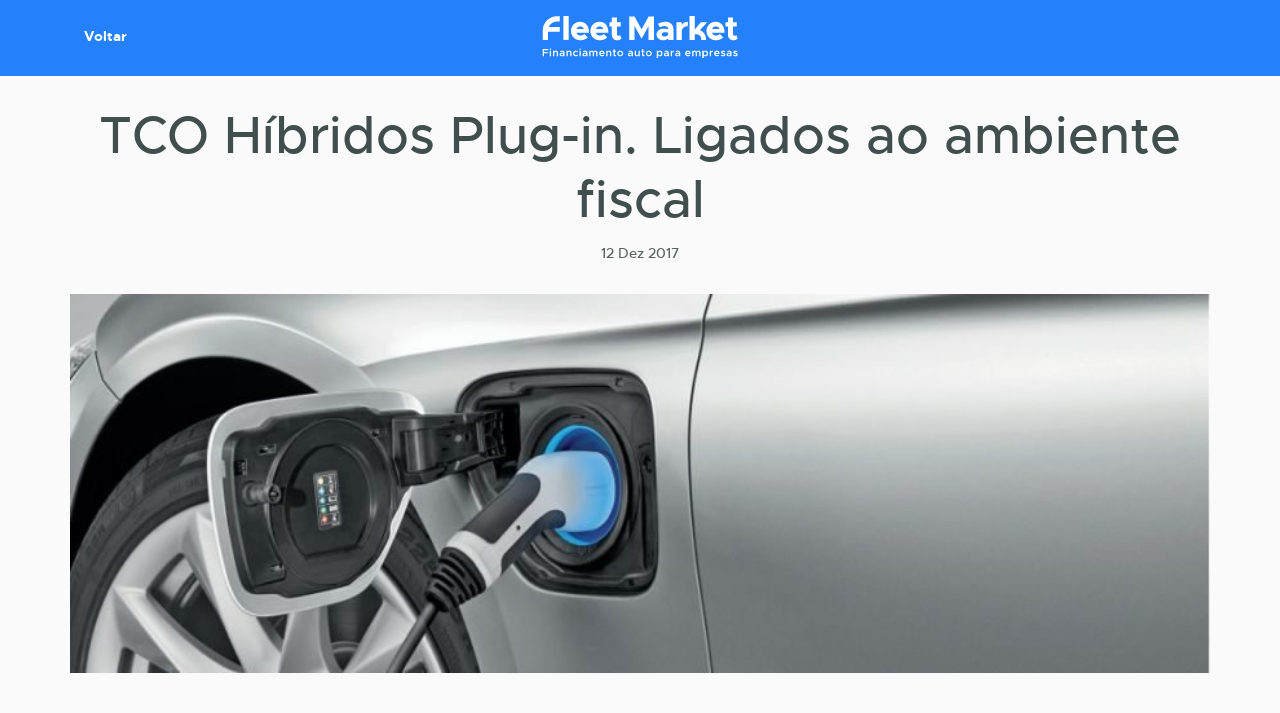

--- FILE ---
content_type: text/html; charset=UTF-8
request_url: https://fleetmarket.pt/tco-hibridos-plug-in-ligados-ao-ambiente-fiscal/
body_size: 19444
content:
<!DOCTYPE html>
<html lang="pt-PT" class="no-js">
<head><meta charset="UTF-8"><script>if(navigator.userAgent.match(/MSIE|Internet Explorer/i)||navigator.userAgent.match(/Trident\/7\..*?rv:11/i)){var href=document.location.href;if(!href.match(/[?&]nowprocket/)){if(href.indexOf("?")==-1){if(href.indexOf("#")==-1){document.location.href=href+"?nowprocket=1"}else{document.location.href=href.replace("#","?nowprocket=1#")}}else{if(href.indexOf("#")==-1){document.location.href=href+"&nowprocket=1"}else{document.location.href=href.replace("#","&nowprocket=1#")}}}}</script><script>(()=>{class RocketLazyLoadScripts{constructor(){this.v="2.0.4",this.userEvents=["keydown","keyup","mousedown","mouseup","mousemove","mouseover","mouseout","touchmove","touchstart","touchend","touchcancel","wheel","click","dblclick","input"],this.attributeEvents=["onblur","onclick","oncontextmenu","ondblclick","onfocus","onmousedown","onmouseenter","onmouseleave","onmousemove","onmouseout","onmouseover","onmouseup","onmousewheel","onscroll","onsubmit"]}async t(){this.i(),this.o(),/iP(ad|hone)/.test(navigator.userAgent)&&this.h(),this.u(),this.l(this),this.m(),this.k(this),this.p(this),this._(),await Promise.all([this.R(),this.L()]),this.lastBreath=Date.now(),this.S(this),this.P(),this.D(),this.O(),this.M(),await this.C(this.delayedScripts.normal),await this.C(this.delayedScripts.defer),await this.C(this.delayedScripts.async),await this.T(),await this.F(),await this.j(),await this.A(),window.dispatchEvent(new Event("rocket-allScriptsLoaded")),this.everythingLoaded=!0,this.lastTouchEnd&&await new Promise(t=>setTimeout(t,500-Date.now()+this.lastTouchEnd)),this.I(),this.H(),this.U(),this.W()}i(){this.CSPIssue=sessionStorage.getItem("rocketCSPIssue"),document.addEventListener("securitypolicyviolation",t=>{this.CSPIssue||"script-src-elem"!==t.violatedDirective||"data"!==t.blockedURI||(this.CSPIssue=!0,sessionStorage.setItem("rocketCSPIssue",!0))},{isRocket:!0})}o(){window.addEventListener("pageshow",t=>{this.persisted=t.persisted,this.realWindowLoadedFired=!0},{isRocket:!0}),window.addEventListener("pagehide",()=>{this.onFirstUserAction=null},{isRocket:!0})}h(){let t;function e(e){t=e}window.addEventListener("touchstart",e,{isRocket:!0}),window.addEventListener("touchend",function i(o){o.changedTouches[0]&&t.changedTouches[0]&&Math.abs(o.changedTouches[0].pageX-t.changedTouches[0].pageX)<10&&Math.abs(o.changedTouches[0].pageY-t.changedTouches[0].pageY)<10&&o.timeStamp-t.timeStamp<200&&(window.removeEventListener("touchstart",e,{isRocket:!0}),window.removeEventListener("touchend",i,{isRocket:!0}),"INPUT"===o.target.tagName&&"text"===o.target.type||(o.target.dispatchEvent(new TouchEvent("touchend",{target:o.target,bubbles:!0})),o.target.dispatchEvent(new MouseEvent("mouseover",{target:o.target,bubbles:!0})),o.target.dispatchEvent(new PointerEvent("click",{target:o.target,bubbles:!0,cancelable:!0,detail:1,clientX:o.changedTouches[0].clientX,clientY:o.changedTouches[0].clientY})),event.preventDefault()))},{isRocket:!0})}q(t){this.userActionTriggered||("mousemove"!==t.type||this.firstMousemoveIgnored?"keyup"===t.type||"mouseover"===t.type||"mouseout"===t.type||(this.userActionTriggered=!0,this.onFirstUserAction&&this.onFirstUserAction()):this.firstMousemoveIgnored=!0),"click"===t.type&&t.preventDefault(),t.stopPropagation(),t.stopImmediatePropagation(),"touchstart"===this.lastEvent&&"touchend"===t.type&&(this.lastTouchEnd=Date.now()),"click"===t.type&&(this.lastTouchEnd=0),this.lastEvent=t.type,t.composedPath&&t.composedPath()[0].getRootNode()instanceof ShadowRoot&&(t.rocketTarget=t.composedPath()[0]),this.savedUserEvents.push(t)}u(){this.savedUserEvents=[],this.userEventHandler=this.q.bind(this),this.userEvents.forEach(t=>window.addEventListener(t,this.userEventHandler,{passive:!1,isRocket:!0})),document.addEventListener("visibilitychange",this.userEventHandler,{isRocket:!0})}U(){this.userEvents.forEach(t=>window.removeEventListener(t,this.userEventHandler,{passive:!1,isRocket:!0})),document.removeEventListener("visibilitychange",this.userEventHandler,{isRocket:!0}),this.savedUserEvents.forEach(t=>{(t.rocketTarget||t.target).dispatchEvent(new window[t.constructor.name](t.type,t))})}m(){const t="return false",e=Array.from(this.attributeEvents,t=>"data-rocket-"+t),i="["+this.attributeEvents.join("],[")+"]",o="[data-rocket-"+this.attributeEvents.join("],[data-rocket-")+"]",s=(e,i,o)=>{o&&o!==t&&(e.setAttribute("data-rocket-"+i,o),e["rocket"+i]=new Function("event",o),e.setAttribute(i,t))};new MutationObserver(t=>{for(const n of t)"attributes"===n.type&&(n.attributeName.startsWith("data-rocket-")||this.everythingLoaded?n.attributeName.startsWith("data-rocket-")&&this.everythingLoaded&&this.N(n.target,n.attributeName.substring(12)):s(n.target,n.attributeName,n.target.getAttribute(n.attributeName))),"childList"===n.type&&n.addedNodes.forEach(t=>{if(t.nodeType===Node.ELEMENT_NODE)if(this.everythingLoaded)for(const i of[t,...t.querySelectorAll(o)])for(const t of i.getAttributeNames())e.includes(t)&&this.N(i,t.substring(12));else for(const e of[t,...t.querySelectorAll(i)])for(const t of e.getAttributeNames())this.attributeEvents.includes(t)&&s(e,t,e.getAttribute(t))})}).observe(document,{subtree:!0,childList:!0,attributeFilter:[...this.attributeEvents,...e]})}I(){this.attributeEvents.forEach(t=>{document.querySelectorAll("[data-rocket-"+t+"]").forEach(e=>{this.N(e,t)})})}N(t,e){const i=t.getAttribute("data-rocket-"+e);i&&(t.setAttribute(e,i),t.removeAttribute("data-rocket-"+e))}k(t){Object.defineProperty(HTMLElement.prototype,"onclick",{get(){return this.rocketonclick||null},set(e){this.rocketonclick=e,this.setAttribute(t.everythingLoaded?"onclick":"data-rocket-onclick","this.rocketonclick(event)")}})}S(t){function e(e,i){let o=e[i];e[i]=null,Object.defineProperty(e,i,{get:()=>o,set(s){t.everythingLoaded?o=s:e["rocket"+i]=o=s}})}e(document,"onreadystatechange"),e(window,"onload"),e(window,"onpageshow");try{Object.defineProperty(document,"readyState",{get:()=>t.rocketReadyState,set(e){t.rocketReadyState=e},configurable:!0}),document.readyState="loading"}catch(t){console.log("WPRocket DJE readyState conflict, bypassing")}}l(t){this.originalAddEventListener=EventTarget.prototype.addEventListener,this.originalRemoveEventListener=EventTarget.prototype.removeEventListener,this.savedEventListeners=[],EventTarget.prototype.addEventListener=function(e,i,o){o&&o.isRocket||!t.B(e,this)&&!t.userEvents.includes(e)||t.B(e,this)&&!t.userActionTriggered||e.startsWith("rocket-")||t.everythingLoaded?t.originalAddEventListener.call(this,e,i,o):(t.savedEventListeners.push({target:this,remove:!1,type:e,func:i,options:o}),"mouseenter"!==e&&"mouseleave"!==e||t.originalAddEventListener.call(this,e,t.savedUserEvents.push,o))},EventTarget.prototype.removeEventListener=function(e,i,o){o&&o.isRocket||!t.B(e,this)&&!t.userEvents.includes(e)||t.B(e,this)&&!t.userActionTriggered||e.startsWith("rocket-")||t.everythingLoaded?t.originalRemoveEventListener.call(this,e,i,o):t.savedEventListeners.push({target:this,remove:!0,type:e,func:i,options:o})}}J(t,e){this.savedEventListeners=this.savedEventListeners.filter(i=>{let o=i.type,s=i.target||window;return e!==o||t!==s||(this.B(o,s)&&(i.type="rocket-"+o),this.$(i),!1)})}H(){EventTarget.prototype.addEventListener=this.originalAddEventListener,EventTarget.prototype.removeEventListener=this.originalRemoveEventListener,this.savedEventListeners.forEach(t=>this.$(t))}$(t){t.remove?this.originalRemoveEventListener.call(t.target,t.type,t.func,t.options):this.originalAddEventListener.call(t.target,t.type,t.func,t.options)}p(t){let e;function i(e){return t.everythingLoaded?e:e.split(" ").map(t=>"load"===t||t.startsWith("load.")?"rocket-jquery-load":t).join(" ")}function o(o){function s(e){const s=o.fn[e];o.fn[e]=o.fn.init.prototype[e]=function(){return this[0]===window&&t.userActionTriggered&&("string"==typeof arguments[0]||arguments[0]instanceof String?arguments[0]=i(arguments[0]):"object"==typeof arguments[0]&&Object.keys(arguments[0]).forEach(t=>{const e=arguments[0][t];delete arguments[0][t],arguments[0][i(t)]=e})),s.apply(this,arguments),this}}if(o&&o.fn&&!t.allJQueries.includes(o)){const e={DOMContentLoaded:[],"rocket-DOMContentLoaded":[]};for(const t in e)document.addEventListener(t,()=>{e[t].forEach(t=>t())},{isRocket:!0});o.fn.ready=o.fn.init.prototype.ready=function(i){function s(){parseInt(o.fn.jquery)>2?setTimeout(()=>i.bind(document)(o)):i.bind(document)(o)}return"function"==typeof i&&(t.realDomReadyFired?!t.userActionTriggered||t.fauxDomReadyFired?s():e["rocket-DOMContentLoaded"].push(s):e.DOMContentLoaded.push(s)),o([])},s("on"),s("one"),s("off"),t.allJQueries.push(o)}e=o}t.allJQueries=[],o(window.jQuery),Object.defineProperty(window,"jQuery",{get:()=>e,set(t){o(t)}})}P(){const t=new Map;document.write=document.writeln=function(e){const i=document.currentScript,o=document.createRange(),s=i.parentElement;let n=t.get(i);void 0===n&&(n=i.nextSibling,t.set(i,n));const c=document.createDocumentFragment();o.setStart(c,0),c.appendChild(o.createContextualFragment(e)),s.insertBefore(c,n)}}async R(){return new Promise(t=>{this.userActionTriggered?t():this.onFirstUserAction=t})}async L(){return new Promise(t=>{document.addEventListener("DOMContentLoaded",()=>{this.realDomReadyFired=!0,t()},{isRocket:!0})})}async j(){return this.realWindowLoadedFired?Promise.resolve():new Promise(t=>{window.addEventListener("load",t,{isRocket:!0})})}M(){this.pendingScripts=[];this.scriptsMutationObserver=new MutationObserver(t=>{for(const e of t)e.addedNodes.forEach(t=>{"SCRIPT"!==t.tagName||t.noModule||t.isWPRocket||this.pendingScripts.push({script:t,promise:new Promise(e=>{const i=()=>{const i=this.pendingScripts.findIndex(e=>e.script===t);i>=0&&this.pendingScripts.splice(i,1),e()};t.addEventListener("load",i,{isRocket:!0}),t.addEventListener("error",i,{isRocket:!0}),setTimeout(i,1e3)})})})}),this.scriptsMutationObserver.observe(document,{childList:!0,subtree:!0})}async F(){await this.X(),this.pendingScripts.length?(await this.pendingScripts[0].promise,await this.F()):this.scriptsMutationObserver.disconnect()}D(){this.delayedScripts={normal:[],async:[],defer:[]},document.querySelectorAll("script[type$=rocketlazyloadscript]").forEach(t=>{t.hasAttribute("data-rocket-src")?t.hasAttribute("async")&&!1!==t.async?this.delayedScripts.async.push(t):t.hasAttribute("defer")&&!1!==t.defer||"module"===t.getAttribute("data-rocket-type")?this.delayedScripts.defer.push(t):this.delayedScripts.normal.push(t):this.delayedScripts.normal.push(t)})}async _(){await this.L();let t=[];document.querySelectorAll("script[type$=rocketlazyloadscript][data-rocket-src]").forEach(e=>{let i=e.getAttribute("data-rocket-src");if(i&&!i.startsWith("data:")){i.startsWith("//")&&(i=location.protocol+i);try{const o=new URL(i).origin;o!==location.origin&&t.push({src:o,crossOrigin:e.crossOrigin||"module"===e.getAttribute("data-rocket-type")})}catch(t){}}}),t=[...new Map(t.map(t=>[JSON.stringify(t),t])).values()],this.Y(t,"preconnect")}async G(t){if(await this.K(),!0!==t.noModule||!("noModule"in HTMLScriptElement.prototype))return new Promise(e=>{let i;function o(){(i||t).setAttribute("data-rocket-status","executed"),e()}try{if(navigator.userAgent.includes("Firefox/")||""===navigator.vendor||this.CSPIssue)i=document.createElement("script"),[...t.attributes].forEach(t=>{let e=t.nodeName;"type"!==e&&("data-rocket-type"===e&&(e="type"),"data-rocket-src"===e&&(e="src"),i.setAttribute(e,t.nodeValue))}),t.text&&(i.text=t.text),t.nonce&&(i.nonce=t.nonce),i.hasAttribute("src")?(i.addEventListener("load",o,{isRocket:!0}),i.addEventListener("error",()=>{i.setAttribute("data-rocket-status","failed-network"),e()},{isRocket:!0}),setTimeout(()=>{i.isConnected||e()},1)):(i.text=t.text,o()),i.isWPRocket=!0,t.parentNode.replaceChild(i,t);else{const i=t.getAttribute("data-rocket-type"),s=t.getAttribute("data-rocket-src");i?(t.type=i,t.removeAttribute("data-rocket-type")):t.removeAttribute("type"),t.addEventListener("load",o,{isRocket:!0}),t.addEventListener("error",i=>{this.CSPIssue&&i.target.src.startsWith("data:")?(console.log("WPRocket: CSP fallback activated"),t.removeAttribute("src"),this.G(t).then(e)):(t.setAttribute("data-rocket-status","failed-network"),e())},{isRocket:!0}),s?(t.fetchPriority="high",t.removeAttribute("data-rocket-src"),t.src=s):t.src="data:text/javascript;base64,"+window.btoa(unescape(encodeURIComponent(t.text)))}}catch(i){t.setAttribute("data-rocket-status","failed-transform"),e()}});t.setAttribute("data-rocket-status","skipped")}async C(t){const e=t.shift();return e?(e.isConnected&&await this.G(e),this.C(t)):Promise.resolve()}O(){this.Y([...this.delayedScripts.normal,...this.delayedScripts.defer,...this.delayedScripts.async],"preload")}Y(t,e){this.trash=this.trash||[];let i=!0;var o=document.createDocumentFragment();t.forEach(t=>{const s=t.getAttribute&&t.getAttribute("data-rocket-src")||t.src;if(s&&!s.startsWith("data:")){const n=document.createElement("link");n.href=s,n.rel=e,"preconnect"!==e&&(n.as="script",n.fetchPriority=i?"high":"low"),t.getAttribute&&"module"===t.getAttribute("data-rocket-type")&&(n.crossOrigin=!0),t.crossOrigin&&(n.crossOrigin=t.crossOrigin),t.integrity&&(n.integrity=t.integrity),t.nonce&&(n.nonce=t.nonce),o.appendChild(n),this.trash.push(n),i=!1}}),document.head.appendChild(o)}W(){this.trash.forEach(t=>t.remove())}async T(){try{document.readyState="interactive"}catch(t){}this.fauxDomReadyFired=!0;try{await this.K(),this.J(document,"readystatechange"),document.dispatchEvent(new Event("rocket-readystatechange")),await this.K(),document.rocketonreadystatechange&&document.rocketonreadystatechange(),await this.K(),this.J(document,"DOMContentLoaded"),document.dispatchEvent(new Event("rocket-DOMContentLoaded")),await this.K(),this.J(window,"DOMContentLoaded"),window.dispatchEvent(new Event("rocket-DOMContentLoaded"))}catch(t){console.error(t)}}async A(){try{document.readyState="complete"}catch(t){}try{await this.K(),this.J(document,"readystatechange"),document.dispatchEvent(new Event("rocket-readystatechange")),await this.K(),document.rocketonreadystatechange&&document.rocketonreadystatechange(),await this.K(),this.J(window,"load"),window.dispatchEvent(new Event("rocket-load")),await this.K(),window.rocketonload&&window.rocketonload(),await this.K(),this.allJQueries.forEach(t=>t(window).trigger("rocket-jquery-load")),await this.K(),this.J(window,"pageshow");const t=new Event("rocket-pageshow");t.persisted=this.persisted,window.dispatchEvent(t),await this.K(),window.rocketonpageshow&&window.rocketonpageshow({persisted:this.persisted})}catch(t){console.error(t)}}async K(){Date.now()-this.lastBreath>45&&(await this.X(),this.lastBreath=Date.now())}async X(){return document.hidden?new Promise(t=>setTimeout(t)):new Promise(t=>requestAnimationFrame(t))}B(t,e){return e===document&&"readystatechange"===t||(e===document&&"DOMContentLoaded"===t||(e===window&&"DOMContentLoaded"===t||(e===window&&"load"===t||e===window&&"pageshow"===t)))}static run(){(new RocketLazyLoadScripts).t()}}RocketLazyLoadScripts.run()})();</script>
	<link rel="preload" href="https://fleetmarket.pt/cms/wp-content/themes/fleet-renting/assets/webfonts/metropolis/Metropolis-Bold.woff" as="font" type="font/woff" crossorigin>
	<link rel="preload" href="https://fleetmarket.pt/cms/wp-content/themes/fleet-renting/assets/webfonts/metropolis/Metropolis-BoldItalic.woff" as="font" type="font/woff" crossorigin>
	<link rel="preload" href="https://fleetmarket.pt/cms/wp-content/themes/fleet-renting/assets/webfonts/metropolis/Metropolis-Medium.woff" as="font" type="font/woff" crossorigin>
	
	<meta name="viewport" content="width=device-width, initial-scale=1.0">
	<meta name="description" content="Todas as ofertas de financiamento auto numa única plataforma.">
	<meta name="date" content="2020">
	<meta name="robots" content="index,follow">
	<meta name="revisit-after" content="5 days">
	<meta name="copyright" content="Fleet Market">
	<meta name="keywords" content="Financiamento, Financiamento Auto, renting, ALD, Tributação Autónoma, Frotas, Automóveis, Comerciais, Gasóleo, Gasolina, Híbrido, PHEV, Eléctrico, Usados, ENI, TVDE">
	<meta name="geo.country" content="pt">
	<meta name="dc.language" content="pt">

	<link rel="profile" href="http://gmpg.org/xfn/11">
	<link rel="pingback" href="https://fleetmarket.pt/cms/xmlrpc.php">

	<script type="rocketlazyloadscript">(function(html){html.className = html.className.replace(/\bno-js\b/,'js')})(document.documentElement);</script>
<meta name='robots' content='index, follow, max-image-preview:large, max-snippet:-1, max-video-preview:-1' />

	<!-- This site is optimized with the Yoast SEO plugin v26.8 - https://yoast.com/product/yoast-seo-wordpress/ -->
	<title>TCO Híbridos Plug-in. Ligados ao ambiente fiscal - Fleet Market</title>
	<link rel="canonical" href="https://fleetmarket.pt/tco-hibridos-plug-in-ligados-ao-ambiente-fiscal/" />
	<meta property="og:locale" content="pt_PT" />
	<meta property="og:type" content="article" />
	<meta property="og:title" content="TCO Híbridos Plug-in. Ligados ao ambiente fiscal - Fleet Market" />
	<meta property="og:description" content="Os modelos elétricos e híbridos plug-in (PHEV) assumiram este ano uma redobrada importância para as empresas, devido não só aos benefícios fiscais agregados ao seu uso e aquisição, como à necessidade de redução da pegada ambiental das organizações. Apesar do fim do incentivo de 562,50 euros na aquisição de um PHEV, traduzido pela redução do [&hellip;]" />
	<meta property="og:url" content="https://fleetmarket.pt/tco-hibridos-plug-in-ligados-ao-ambiente-fiscal/" />
	<meta property="og:site_name" content="Fleet Market" />
	<meta property="article:published_time" content="2017-12-12T17:35:15+00:00" />
	<meta property="og:image" content="https://fleetmarket.pt/cms/wp-content/uploads/2020/05/tco-phev-e1585658405691.jpg" />
	<meta property="og:image:width" content="882" />
	<meta property="og:image:height" content="293" />
	<meta property="og:image:type" content="image/jpeg" />
	<meta name="author" content="Hugo Jorge" />
	<meta name="twitter:card" content="summary_large_image" />
	<meta name="twitter:label1" content="Escrito por" />
	<meta name="twitter:data1" content="Hugo Jorge" />
	<meta name="twitter:label2" content="Tempo estimado de leitura" />
	<meta name="twitter:data2" content="5 minutos" />
	<script type="application/ld+json" class="yoast-schema-graph">{"@context":"https://schema.org","@graph":[{"@type":"Article","@id":"https://fleetmarket.pt/tco-hibridos-plug-in-ligados-ao-ambiente-fiscal/#article","isPartOf":{"@id":"https://fleetmarket.pt/tco-hibridos-plug-in-ligados-ao-ambiente-fiscal/"},"author":{"name":"Hugo Jorge","@id":"https://fleetmarket.pt/#/schema/person/95e19246ed2672db7534c4553e0e46b9"},"headline":"TCO Híbridos Plug-in. Ligados ao ambiente fiscal","datePublished":"2017-12-12T17:35:15+00:00","mainEntityOfPage":{"@id":"https://fleetmarket.pt/tco-hibridos-plug-in-ligados-ao-ambiente-fiscal/"},"wordCount":1078,"image":{"@id":"https://fleetmarket.pt/tco-hibridos-plug-in-ligados-ao-ambiente-fiscal/#primaryimage"},"thumbnailUrl":"https://fleetmarket.pt/cms/wp-content/uploads/2020/05/tco-phev-e1585658405691.jpg","keywords":["custos utilização phev","tco hibridos plug-in","tco phev"],"articleSection":["Renting"],"inLanguage":"pt-PT"},{"@type":"WebPage","@id":"https://fleetmarket.pt/tco-hibridos-plug-in-ligados-ao-ambiente-fiscal/","url":"https://fleetmarket.pt/tco-hibridos-plug-in-ligados-ao-ambiente-fiscal/","name":"TCO Híbridos Plug-in. Ligados ao ambiente fiscal - Fleet Market","isPartOf":{"@id":"https://fleetmarket.pt/#website"},"primaryImageOfPage":{"@id":"https://fleetmarket.pt/tco-hibridos-plug-in-ligados-ao-ambiente-fiscal/#primaryimage"},"image":{"@id":"https://fleetmarket.pt/tco-hibridos-plug-in-ligados-ao-ambiente-fiscal/#primaryimage"},"thumbnailUrl":"https://fleetmarket.pt/cms/wp-content/uploads/2020/05/tco-phev-e1585658405691.jpg","datePublished":"2017-12-12T17:35:15+00:00","author":{"@id":"https://fleetmarket.pt/#/schema/person/95e19246ed2672db7534c4553e0e46b9"},"breadcrumb":{"@id":"https://fleetmarket.pt/tco-hibridos-plug-in-ligados-ao-ambiente-fiscal/#breadcrumb"},"inLanguage":"pt-PT","potentialAction":[{"@type":"ReadAction","target":["https://fleetmarket.pt/tco-hibridos-plug-in-ligados-ao-ambiente-fiscal/"]}]},{"@type":"ImageObject","inLanguage":"pt-PT","@id":"https://fleetmarket.pt/tco-hibridos-plug-in-ligados-ao-ambiente-fiscal/#primaryimage","url":"https://fleetmarket.pt/cms/wp-content/uploads/2020/05/tco-phev-e1585658405691.jpg","contentUrl":"https://fleetmarket.pt/cms/wp-content/uploads/2020/05/tco-phev-e1585658405691.jpg","width":882,"height":293},{"@type":"BreadcrumbList","@id":"https://fleetmarket.pt/tco-hibridos-plug-in-ligados-ao-ambiente-fiscal/#breadcrumb","itemListElement":[{"@type":"ListItem","position":1,"name":"Início","item":"https://fleetmarket.pt/"},{"@type":"ListItem","position":2,"name":"Blog","item":"https://fleetmarket.pt/blog/"},{"@type":"ListItem","position":3,"name":"TCO Híbridos Plug-in. Ligados ao ambiente fiscal"}]},{"@type":"WebSite","@id":"https://fleetmarket.pt/#website","url":"https://fleetmarket.pt/","name":"Fleet Market","description":"Financiamento auto para empresas e particulares","potentialAction":[{"@type":"SearchAction","target":{"@type":"EntryPoint","urlTemplate":"https://fleetmarket.pt/?s={search_term_string}"},"query-input":{"@type":"PropertyValueSpecification","valueRequired":true,"valueName":"search_term_string"}}],"inLanguage":"pt-PT"},{"@type":"Person","@id":"https://fleetmarket.pt/#/schema/person/95e19246ed2672db7534c4553e0e46b9","name":"Hugo Jorge","image":{"@type":"ImageObject","inLanguage":"pt-PT","@id":"https://fleetmarket.pt/#/schema/person/image/","url":"https://secure.gravatar.com/avatar/af64195e25c55d4845286e78312eefbcfcfee8830fbfa2b604fa77608af34089?s=96&d=mm&r=g","contentUrl":"https://secure.gravatar.com/avatar/af64195e25c55d4845286e78312eefbcfcfee8830fbfa2b604fa77608af34089?s=96&d=mm&r=g","caption":"Hugo Jorge"},"url":"https://fleetmarket.pt/author/hugo/"}]}</script>
	<!-- / Yoast SEO plugin. -->


<link rel='dns-prefetch' href='//kit.fontawesome.com' />
<link rel='dns-prefetch' href='//code.jquery.com' />
<link rel='dns-prefetch' href='//cdnjs.cloudflare.com' />

<link rel="alternate" type="application/rss+xml" title="Fleet Market &raquo; Feed" href="https://fleetmarket.pt/feed/" />
<link rel="alternate" type="application/rss+xml" title="Fleet Market &raquo; Feed de comentários" href="https://fleetmarket.pt/comments/feed/" />
<link rel="alternate" type="application/rss+xml" title="Feed de comentários de Fleet Market &raquo; TCO Híbridos Plug-in. Ligados ao ambiente fiscal" href="https://fleetmarket.pt/tco-hibridos-plug-in-ligados-ao-ambiente-fiscal/feed/" />
<link rel="alternate" title="oEmbed (JSON)" type="application/json+oembed" href="https://fleetmarket.pt/wp-json/oembed/1.0/embed?url=https%3A%2F%2Ffleetmarket.pt%2Ftco-hibridos-plug-in-ligados-ao-ambiente-fiscal%2F" />
<link rel="alternate" title="oEmbed (XML)" type="text/xml+oembed" href="https://fleetmarket.pt/wp-json/oembed/1.0/embed?url=https%3A%2F%2Ffleetmarket.pt%2Ftco-hibridos-plug-in-ligados-ao-ambiente-fiscal%2F&#038;format=xml" />
<style id='wp-img-auto-sizes-contain-inline-css' type='text/css'>
img:is([sizes=auto i],[sizes^="auto," i]){contain-intrinsic-size:3000px 1500px}
/*# sourceURL=wp-img-auto-sizes-contain-inline-css */
</style>
<style id='wp-block-library-inline-css' type='text/css'>
:root{--wp-block-synced-color:#7a00df;--wp-block-synced-color--rgb:122,0,223;--wp-bound-block-color:var(--wp-block-synced-color);--wp-editor-canvas-background:#ddd;--wp-admin-theme-color:#007cba;--wp-admin-theme-color--rgb:0,124,186;--wp-admin-theme-color-darker-10:#006ba1;--wp-admin-theme-color-darker-10--rgb:0,107,160.5;--wp-admin-theme-color-darker-20:#005a87;--wp-admin-theme-color-darker-20--rgb:0,90,135;--wp-admin-border-width-focus:2px}@media (min-resolution:192dpi){:root{--wp-admin-border-width-focus:1.5px}}.wp-element-button{cursor:pointer}:root .has-very-light-gray-background-color{background-color:#eee}:root .has-very-dark-gray-background-color{background-color:#313131}:root .has-very-light-gray-color{color:#eee}:root .has-very-dark-gray-color{color:#313131}:root .has-vivid-green-cyan-to-vivid-cyan-blue-gradient-background{background:linear-gradient(135deg,#00d084,#0693e3)}:root .has-purple-crush-gradient-background{background:linear-gradient(135deg,#34e2e4,#4721fb 50%,#ab1dfe)}:root .has-hazy-dawn-gradient-background{background:linear-gradient(135deg,#faaca8,#dad0ec)}:root .has-subdued-olive-gradient-background{background:linear-gradient(135deg,#fafae1,#67a671)}:root .has-atomic-cream-gradient-background{background:linear-gradient(135deg,#fdd79a,#004a59)}:root .has-nightshade-gradient-background{background:linear-gradient(135deg,#330968,#31cdcf)}:root .has-midnight-gradient-background{background:linear-gradient(135deg,#020381,#2874fc)}:root{--wp--preset--font-size--normal:16px;--wp--preset--font-size--huge:42px}.has-regular-font-size{font-size:1em}.has-larger-font-size{font-size:2.625em}.has-normal-font-size{font-size:var(--wp--preset--font-size--normal)}.has-huge-font-size{font-size:var(--wp--preset--font-size--huge)}.has-text-align-center{text-align:center}.has-text-align-left{text-align:left}.has-text-align-right{text-align:right}.has-fit-text{white-space:nowrap!important}#end-resizable-editor-section{display:none}.aligncenter{clear:both}.items-justified-left{justify-content:flex-start}.items-justified-center{justify-content:center}.items-justified-right{justify-content:flex-end}.items-justified-space-between{justify-content:space-between}.screen-reader-text{border:0;clip-path:inset(50%);height:1px;margin:-1px;overflow:hidden;padding:0;position:absolute;width:1px;word-wrap:normal!important}.screen-reader-text:focus{background-color:#ddd;clip-path:none;color:#444;display:block;font-size:1em;height:auto;left:5px;line-height:normal;padding:15px 23px 14px;text-decoration:none;top:5px;width:auto;z-index:100000}html :where(.has-border-color){border-style:solid}html :where([style*=border-top-color]){border-top-style:solid}html :where([style*=border-right-color]){border-right-style:solid}html :where([style*=border-bottom-color]){border-bottom-style:solid}html :where([style*=border-left-color]){border-left-style:solid}html :where([style*=border-width]){border-style:solid}html :where([style*=border-top-width]){border-top-style:solid}html :where([style*=border-right-width]){border-right-style:solid}html :where([style*=border-bottom-width]){border-bottom-style:solid}html :where([style*=border-left-width]){border-left-style:solid}html :where(img[class*=wp-image-]){height:auto;max-width:100%}:where(figure){margin:0 0 1em}html :where(.is-position-sticky){--wp-admin--admin-bar--position-offset:var(--wp-admin--admin-bar--height,0px)}@media screen and (max-width:600px){html :where(.is-position-sticky){--wp-admin--admin-bar--position-offset:0px}}

/*# sourceURL=wp-block-library-inline-css */
</style><style id='global-styles-inline-css' type='text/css'>
:root{--wp--preset--aspect-ratio--square: 1;--wp--preset--aspect-ratio--4-3: 4/3;--wp--preset--aspect-ratio--3-4: 3/4;--wp--preset--aspect-ratio--3-2: 3/2;--wp--preset--aspect-ratio--2-3: 2/3;--wp--preset--aspect-ratio--16-9: 16/9;--wp--preset--aspect-ratio--9-16: 9/16;--wp--preset--color--black: #000000;--wp--preset--color--cyan-bluish-gray: #abb8c3;--wp--preset--color--white: #ffffff;--wp--preset--color--pale-pink: #f78da7;--wp--preset--color--vivid-red: #cf2e2e;--wp--preset--color--luminous-vivid-orange: #ff6900;--wp--preset--color--luminous-vivid-amber: #fcb900;--wp--preset--color--light-green-cyan: #7bdcb5;--wp--preset--color--vivid-green-cyan: #00d084;--wp--preset--color--pale-cyan-blue: #8ed1fc;--wp--preset--color--vivid-cyan-blue: #0693e3;--wp--preset--color--vivid-purple: #9b51e0;--wp--preset--gradient--vivid-cyan-blue-to-vivid-purple: linear-gradient(135deg,rgb(6,147,227) 0%,rgb(155,81,224) 100%);--wp--preset--gradient--light-green-cyan-to-vivid-green-cyan: linear-gradient(135deg,rgb(122,220,180) 0%,rgb(0,208,130) 100%);--wp--preset--gradient--luminous-vivid-amber-to-luminous-vivid-orange: linear-gradient(135deg,rgb(252,185,0) 0%,rgb(255,105,0) 100%);--wp--preset--gradient--luminous-vivid-orange-to-vivid-red: linear-gradient(135deg,rgb(255,105,0) 0%,rgb(207,46,46) 100%);--wp--preset--gradient--very-light-gray-to-cyan-bluish-gray: linear-gradient(135deg,rgb(238,238,238) 0%,rgb(169,184,195) 100%);--wp--preset--gradient--cool-to-warm-spectrum: linear-gradient(135deg,rgb(74,234,220) 0%,rgb(151,120,209) 20%,rgb(207,42,186) 40%,rgb(238,44,130) 60%,rgb(251,105,98) 80%,rgb(254,248,76) 100%);--wp--preset--gradient--blush-light-purple: linear-gradient(135deg,rgb(255,206,236) 0%,rgb(152,150,240) 100%);--wp--preset--gradient--blush-bordeaux: linear-gradient(135deg,rgb(254,205,165) 0%,rgb(254,45,45) 50%,rgb(107,0,62) 100%);--wp--preset--gradient--luminous-dusk: linear-gradient(135deg,rgb(255,203,112) 0%,rgb(199,81,192) 50%,rgb(65,88,208) 100%);--wp--preset--gradient--pale-ocean: linear-gradient(135deg,rgb(255,245,203) 0%,rgb(182,227,212) 50%,rgb(51,167,181) 100%);--wp--preset--gradient--electric-grass: linear-gradient(135deg,rgb(202,248,128) 0%,rgb(113,206,126) 100%);--wp--preset--gradient--midnight: linear-gradient(135deg,rgb(2,3,129) 0%,rgb(40,116,252) 100%);--wp--preset--font-size--small: 13px;--wp--preset--font-size--medium: 20px;--wp--preset--font-size--large: 36px;--wp--preset--font-size--x-large: 42px;--wp--preset--spacing--20: 0.44rem;--wp--preset--spacing--30: 0.67rem;--wp--preset--spacing--40: 1rem;--wp--preset--spacing--50: 1.5rem;--wp--preset--spacing--60: 2.25rem;--wp--preset--spacing--70: 3.38rem;--wp--preset--spacing--80: 5.06rem;--wp--preset--shadow--natural: 6px 6px 9px rgba(0, 0, 0, 0.2);--wp--preset--shadow--deep: 12px 12px 50px rgba(0, 0, 0, 0.4);--wp--preset--shadow--sharp: 6px 6px 0px rgba(0, 0, 0, 0.2);--wp--preset--shadow--outlined: 6px 6px 0px -3px rgb(255, 255, 255), 6px 6px rgb(0, 0, 0);--wp--preset--shadow--crisp: 6px 6px 0px rgb(0, 0, 0);}:where(.is-layout-flex){gap: 0.5em;}:where(.is-layout-grid){gap: 0.5em;}body .is-layout-flex{display: flex;}.is-layout-flex{flex-wrap: wrap;align-items: center;}.is-layout-flex > :is(*, div){margin: 0;}body .is-layout-grid{display: grid;}.is-layout-grid > :is(*, div){margin: 0;}:where(.wp-block-columns.is-layout-flex){gap: 2em;}:where(.wp-block-columns.is-layout-grid){gap: 2em;}:where(.wp-block-post-template.is-layout-flex){gap: 1.25em;}:where(.wp-block-post-template.is-layout-grid){gap: 1.25em;}.has-black-color{color: var(--wp--preset--color--black) !important;}.has-cyan-bluish-gray-color{color: var(--wp--preset--color--cyan-bluish-gray) !important;}.has-white-color{color: var(--wp--preset--color--white) !important;}.has-pale-pink-color{color: var(--wp--preset--color--pale-pink) !important;}.has-vivid-red-color{color: var(--wp--preset--color--vivid-red) !important;}.has-luminous-vivid-orange-color{color: var(--wp--preset--color--luminous-vivid-orange) !important;}.has-luminous-vivid-amber-color{color: var(--wp--preset--color--luminous-vivid-amber) !important;}.has-light-green-cyan-color{color: var(--wp--preset--color--light-green-cyan) !important;}.has-vivid-green-cyan-color{color: var(--wp--preset--color--vivid-green-cyan) !important;}.has-pale-cyan-blue-color{color: var(--wp--preset--color--pale-cyan-blue) !important;}.has-vivid-cyan-blue-color{color: var(--wp--preset--color--vivid-cyan-blue) !important;}.has-vivid-purple-color{color: var(--wp--preset--color--vivid-purple) !important;}.has-black-background-color{background-color: var(--wp--preset--color--black) !important;}.has-cyan-bluish-gray-background-color{background-color: var(--wp--preset--color--cyan-bluish-gray) !important;}.has-white-background-color{background-color: var(--wp--preset--color--white) !important;}.has-pale-pink-background-color{background-color: var(--wp--preset--color--pale-pink) !important;}.has-vivid-red-background-color{background-color: var(--wp--preset--color--vivid-red) !important;}.has-luminous-vivid-orange-background-color{background-color: var(--wp--preset--color--luminous-vivid-orange) !important;}.has-luminous-vivid-amber-background-color{background-color: var(--wp--preset--color--luminous-vivid-amber) !important;}.has-light-green-cyan-background-color{background-color: var(--wp--preset--color--light-green-cyan) !important;}.has-vivid-green-cyan-background-color{background-color: var(--wp--preset--color--vivid-green-cyan) !important;}.has-pale-cyan-blue-background-color{background-color: var(--wp--preset--color--pale-cyan-blue) !important;}.has-vivid-cyan-blue-background-color{background-color: var(--wp--preset--color--vivid-cyan-blue) !important;}.has-vivid-purple-background-color{background-color: var(--wp--preset--color--vivid-purple) !important;}.has-black-border-color{border-color: var(--wp--preset--color--black) !important;}.has-cyan-bluish-gray-border-color{border-color: var(--wp--preset--color--cyan-bluish-gray) !important;}.has-white-border-color{border-color: var(--wp--preset--color--white) !important;}.has-pale-pink-border-color{border-color: var(--wp--preset--color--pale-pink) !important;}.has-vivid-red-border-color{border-color: var(--wp--preset--color--vivid-red) !important;}.has-luminous-vivid-orange-border-color{border-color: var(--wp--preset--color--luminous-vivid-orange) !important;}.has-luminous-vivid-amber-border-color{border-color: var(--wp--preset--color--luminous-vivid-amber) !important;}.has-light-green-cyan-border-color{border-color: var(--wp--preset--color--light-green-cyan) !important;}.has-vivid-green-cyan-border-color{border-color: var(--wp--preset--color--vivid-green-cyan) !important;}.has-pale-cyan-blue-border-color{border-color: var(--wp--preset--color--pale-cyan-blue) !important;}.has-vivid-cyan-blue-border-color{border-color: var(--wp--preset--color--vivid-cyan-blue) !important;}.has-vivid-purple-border-color{border-color: var(--wp--preset--color--vivid-purple) !important;}.has-vivid-cyan-blue-to-vivid-purple-gradient-background{background: var(--wp--preset--gradient--vivid-cyan-blue-to-vivid-purple) !important;}.has-light-green-cyan-to-vivid-green-cyan-gradient-background{background: var(--wp--preset--gradient--light-green-cyan-to-vivid-green-cyan) !important;}.has-luminous-vivid-amber-to-luminous-vivid-orange-gradient-background{background: var(--wp--preset--gradient--luminous-vivid-amber-to-luminous-vivid-orange) !important;}.has-luminous-vivid-orange-to-vivid-red-gradient-background{background: var(--wp--preset--gradient--luminous-vivid-orange-to-vivid-red) !important;}.has-very-light-gray-to-cyan-bluish-gray-gradient-background{background: var(--wp--preset--gradient--very-light-gray-to-cyan-bluish-gray) !important;}.has-cool-to-warm-spectrum-gradient-background{background: var(--wp--preset--gradient--cool-to-warm-spectrum) !important;}.has-blush-light-purple-gradient-background{background: var(--wp--preset--gradient--blush-light-purple) !important;}.has-blush-bordeaux-gradient-background{background: var(--wp--preset--gradient--blush-bordeaux) !important;}.has-luminous-dusk-gradient-background{background: var(--wp--preset--gradient--luminous-dusk) !important;}.has-pale-ocean-gradient-background{background: var(--wp--preset--gradient--pale-ocean) !important;}.has-electric-grass-gradient-background{background: var(--wp--preset--gradient--electric-grass) !important;}.has-midnight-gradient-background{background: var(--wp--preset--gradient--midnight) !important;}.has-small-font-size{font-size: var(--wp--preset--font-size--small) !important;}.has-medium-font-size{font-size: var(--wp--preset--font-size--medium) !important;}.has-large-font-size{font-size: var(--wp--preset--font-size--large) !important;}.has-x-large-font-size{font-size: var(--wp--preset--font-size--x-large) !important;}
/*# sourceURL=global-styles-inline-css */
</style>

<style id='classic-theme-styles-inline-css' type='text/css'>
/*! This file is auto-generated */
.wp-block-button__link{color:#fff;background-color:#32373c;border-radius:9999px;box-shadow:none;text-decoration:none;padding:calc(.667em + 2px) calc(1.333em + 2px);font-size:1.125em}.wp-block-file__button{background:#32373c;color:#fff;text-decoration:none}
/*# sourceURL=/wp-includes/css/classic-themes.min.css */
</style>
<link data-minify="1" rel='stylesheet' id='wp_automatic_gallery_style-css' href='https://fleetmarket.pt/cms/wp-content/cache/min/1/cms/wp-content/plugins/wp-automatic/css/wp-automatic.css?ver=1768479843' type='text/css' media='all' />
<link data-minify="1" rel='stylesheet' id='fr-bootstrap-grid-css' href='https://fleetmarket.pt/cms/wp-content/cache/min/1/ajax/libs/twitter-bootstrap/4.4.1/css/bootstrap-grid.min.css?ver=1768479737' type='text/css' media='all' />
<link data-minify="1" rel='stylesheet' id='fr-vendors-styles-css' href='https://fleetmarket.pt/cms/wp-content/cache/min/1/cms/wp-content/themes/fleet-renting/assets/css/vendors.min.css?ver=1768479737' type='text/css' media='all' />
<link data-minify="1" rel='stylesheet' id='fr-style-css' href='https://fleetmarket.pt/cms/wp-content/cache/min/1/cms/wp-content/themes/fleet-renting/style.css?ver=1768479737' type='text/css' media='all' />
<script type="rocketlazyloadscript" data-rocket-type="text/javascript" data-rocket-src="https://fleetmarket.pt/cms/wp-includes/js/jquery/jquery.min.js?ver=3.7.1" id="jquery-core-js"></script>
<script type="rocketlazyloadscript" data-rocket-type="text/javascript" data-rocket-src="https://fleetmarket.pt/cms/wp-includes/js/jquery/jquery-migrate.min.js?ver=3.4.1" id="jquery-migrate-js"></script>
<script type="rocketlazyloadscript" data-minify="1" data-rocket-type="text/javascript" data-rocket-src="https://fleetmarket.pt/cms/wp-content/cache/min/1/cms/wp-content/plugins/wp-automatic/js/main-front.js?ver=1768479843" id="wp_automatic_gallery-js"></script>
<link rel="https://api.w.org/" href="https://fleetmarket.pt/wp-json/" /><link rel="alternate" title="JSON" type="application/json" href="https://fleetmarket.pt/wp-json/wp/v2/posts/636" /><link rel="EditURI" type="application/rsd+xml" title="RSD" href="https://fleetmarket.pt/cms/xmlrpc.php?rsd" />
<link rel='shortlink' href='https://fleetmarket.pt/?p=636' />
<script type="rocketlazyloadscript" data-rocket-type="text/javascript">var ajaxurl = "https://fleetmarket.pt/cms/wp-admin/admin-ajax.php";var templateurl = "https://fleetmarket.pt/cms/wp-content/themes/fleet-renting";var siteurl = "https://fleetmarket.pt";</script><link rel="icon" href="https://fleetmarket.pt/cms/wp-content/uploads/2020/05/cropped-favicon_fleet_final-150x150.png" sizes="32x32" />
<link rel="icon" href="https://fleetmarket.pt/cms/wp-content/uploads/2020/05/cropped-favicon_fleet_final-300x300.png" sizes="192x192" />
<link rel="apple-touch-icon" href="https://fleetmarket.pt/cms/wp-content/uploads/2020/05/cropped-favicon_fleet_final-300x300.png" />
<meta name="msapplication-TileImage" content="https://fleetmarket.pt/cms/wp-content/uploads/2020/05/cropped-favicon_fleet_final-300x300.png" />
<noscript><style id="rocket-lazyload-nojs-css">.rll-youtube-player, [data-lazy-src]{display:none !important;}</style></noscript>
	<!-- Global site tag (gtag.js) - Google Analytics -->
<script type="rocketlazyloadscript" async data-rocket-src="https://www.googletagmanager.com/gtag/js?id=UA-167641052-1"></script>
<script type="rocketlazyloadscript">
  window.dataLayer = window.dataLayer || [];
  function gtag(){dataLayer.push(arguments);}
  gtag('js', new Date());

  gtag('config', 'UA-167641052-1');
</script>

<!-- Facebook Pixel Code -->
<script type="rocketlazyloadscript">
  !function(f,b,e,v,n,t,s)
  {if(f.fbq)return;n=f.fbq=function(){n.callMethod?
  n.callMethod.apply(n,arguments):n.queue.push(arguments)};
  if(!f._fbq)f._fbq=n;n.push=n;n.loaded=!0;n.version='2.0';
  n.queue=[];t=b.createElement(e);t.async=!0;
  t.src=v;s=b.getElementsByTagName(e)[0];
  s.parentNode.insertBefore(t,s)}(window, document,'script',
  'https://connect.facebook.net/en_US/fbevents.js');
  fbq('init', '252766069387906');
  fbq('track', 'PageView');
</script>
<noscript><img height="1" width="1" style="display:none" src="https://www.facebook.com/tr?id=252766069387906&ev=PageView&noscript=1"/></noscript>
<!-- End Facebook Pixel Code -->
<meta name="generator" content="WP Rocket 3.20.3" data-wpr-features="wpr_delay_js wpr_minify_js wpr_lazyload_images wpr_image_dimensions wpr_minify_css wpr_preload_links wpr_desktop" /></head>

<body id="page-top" class="wp-singular post-template-default single single-post postid-636 single-format-standard wp-theme-fleet-renting">
	
			<header data-rocket-location-hash="9ad16b408a77a2ac126e65bc4eca08bc" id="headerWrapper" class="">
		<div data-rocket-location-hash="6005da2017e5fd3302f88d75d9af55c2" class="container">
			<div data-rocket-location-hash="10ce8b16c1ab54fb965d98cd13fb209d" class="header centered clearfix">
				<a href="#" onclick="history.back();event.preventDefault();" class="back-btn"><i class="fa fa-angle-left"></i> Voltar</a>
				<div class="logo-h1"><a href="https://fleetmarket.pt">Fleet Market</a></div>
<!--
				<button class="hamburger hamburger--squeeze nav-toggle" type="button"><span class="hamburger-box"><span class="hamburger-inner"></span></span></button>
			</div>
			<nav class="nav-wrapper">
				<div class="header-navs clerfix">
					<ul class="main-nav">
						<li id="menu-item-6287" class="menu-item menu-item-type-custom menu-item-object-custom menu-item-6287 current-menu-item active"><a href="https://fleetmarket.pt/renting-empresas/">Renting empresas</a></li>
<li id="menu-item-6288" class="menu-item menu-item-type-custom menu-item-object-custom menu-item-6288 current-menu-item active"><a href="https://fleetmarket.pt/renting-particulares/">Renting particulares</a></li>
<li id="menu-item-66" class="menu-item menu-item-type-post_type menu-item-object-page menu-item-66 current-menu-item active"><a href="https://fleetmarket.pt/como-funciona/">Como funciona</a></li>
<li id="menu-item-64" class="menu-item menu-item-type-post_type menu-item-object-page current_page_parent menu-item-64 current-menu-item active"><a href="https://fleetmarket.pt/blog/">Blog</a></li>
<li id="menu-item-71" class="menu-item menu-item-type-post_type menu-item-object-page menu-item-71 current-menu-item active"><a href="https://fleetmarket.pt/perguntas-frequentes/">FAQs</a></li>
					</ul>
				</div>
			</nav>
-->
		</div>
	</header>

	<!-- BEGIN #main -->
	<div data-rocket-location-hash="70e1aa2e8a01a4a32b6387cf0d1a7a92" id="main" class="">


	
	
	<section class="news-detail-wrapper">
		<div class="container">
<!--
			<div class="row">
				<div class="col-12 offset-lg-1 col-lg-10">
					<div class="go-back-wrapper"><a href="#" onclick="history.back();event.preventDefault();"><i class="fa fa-angle-left"></i> Voltar</a></div>
				</div>
			</div>
-->
			<div class="row">
				<div class="col-12 col-lg-12">
					<div class="main-info">
						<h1>TCO Híbridos Plug-in. Ligados ao ambiente fiscal</h1>
						<div class="news-meta">
							<span class="date">12 Dez 2017</span>
<!--
																					<ul class="categories-list">
								<li><a href="#" style="pointer-events: none;">Renting</a></li>							</ul>
							-->
						</div>
					</div>
				</div>
			</div>
			<div class="row">
				<div class="col-12 col-lg-12">
					<div class="news-image">
												<img width="882" height="293" src="data:image/svg+xml,%3Csvg%20xmlns='http://www.w3.org/2000/svg'%20viewBox='0%200%20882%20293'%3E%3C/svg%3E" class="responsive-full" data-lazy-src="https://fleetmarket.pt/cms/wp-content/uploads/2020/05/tco-phev-e1585658405691.jpg" /><noscript><img width="882" height="293" src="https://fleetmarket.pt/cms/wp-content/uploads/2020/05/tco-phev-e1585658405691.jpg" class="responsive-full" /></noscript>
						<!--
						<ul class="share-wrapper">
							<li class="share-toggle"><a href="#"><i class="fas fa-share-alt"></i></a></li>
							<li><a href="https://twitter.com/intent/tweet?text=TCO Híbridos Plug-in. Ligados ao ambiente fiscal: https://fleetmarket.pt/tco-hibridos-plug-in-ligados-ao-ambiente-fiscal/" onclick="window.open(this.href, 'mywin','left=50,top=50,width=600,height=350,toolbar=0'); return false;"><i class="fab fa-twitter"></i></a></li>
							<li><a href="https://www.facebook.com/sharer/sharer.php?u=https://fleetmarket.pt/tco-hibridos-plug-in-ligados-ao-ambiente-fiscal/" onclick="window.open(this.href, 'mywin','left=50,top=50,width=600,height=350,toolbar=0'); return false;"><i class="fab fa-facebook-f"></i></a></li>
							<li><a href="https://www.linkedin.com/cws/share?url=https://fleetmarket.pt/tco-hibridos-plug-in-ligados-ao-ambiente-fiscal/" onclick="window.open(this.href, 'mywin','left=50,top=50,width=600,height=350,toolbar=0'); return false;"><i class="fab fa-linkedin-in"></i></a></li>
							<li><a href="mailto:?subject=TCO Híbridos Plug-in. Ligados ao ambiente fiscal&body=https://fleetmarket.pt/tco-hibridos-plug-in-ligados-ao-ambiente-fiscal/"><i class="fas fa-envelope-open"></i></a></li>
						</ul>
-->
					</div>
				</div>
			</div>
			<div class="row">
				<div class="col-12 offset-lg-1 col-lg-10 offset-xl-1 col-xl-10">
					<div class="post-content">
						<div class="entry"><div>
<p><img fetchpriority="high" decoding="async" class="aligncenter wp-image-15795 size-full" src="data:image/svg+xml,%3Csvg%20xmlns='http://www.w3.org/2000/svg'%20viewBox='0%200%20882%20600'%3E%3C/svg%3E" alt="" width="882" height="600" data-lazy-src="http://fleetmagazine.pt/wp-content/uploads/2017/12/tco-phev.jpg"><noscript><img fetchpriority="high" decoding="async" class="aligncenter wp-image-15795 size-full" src="http://fleetmagazine.pt/wp-content/uploads/2017/12/tco-phev.jpg" alt="" width="882" height="600"></noscript>Os modelos elétricos e híbridos plug-in (PHEV) assumiram este ano uma redobrada importância para as empresas, devido não só aos benefícios fiscais agregados ao seu uso e aquisição, como à necessidade de redução da pegada ambiental das organizações.</p>
<p>Apesar do fim do incentivo de 562,50 euros na aquisição de um PHEV, traduzido pela redução do ISV, prevê-se a manutenção das restantes vantagens, a mais importante das quais o pagamento de 50% de Tributação Autónoma em função do respetivo escalão de preço de aquisição.</p>
<p>Daí a relevância em apresentar este estudo sobre os custos de utilização de alguns modelos representativos do parque nacional e com importância para as frotas, ressalvando, desde já, alguns aspetos.</p>
<p>Um deles, o mais evidente, é o facto de pertencerem a segmentos distintos.</p>
<p>Deve também levar-se em consideração que os preços de aquisição são os valores de tabela de cada uma das marcas e não contemplam campanhas ou outros descontos.</p>
<p>No caso dos modelos de custo mais elevado, este facto é bastante importante devido à faculdade de dedução do IVA, o que permite, em alguns casos, um preço de aquisição inferior a 50 mil euros.</p>
<p>Em termos de Tributação Autónoma, em 48 meses, isso pode representar uma poupança de cerca de 12.500 euros num veículo PHEV de 61 mil euros (IVA incluído), face a um modelo a gasóleo de valor idêntico.</p>
<p>Além de possibilitar o dobro do valor da depreciação em sede de IRC, a 21%.</p>
<p>Alguns SUV de 7 lugares podem ainda benefciar com a classifcação como Classe 1 com identifcador de Via Verde.</p>
<blockquote>
<p><a href="http://fleetmagazine.pt/2017/12/05/suv-frotas/"><img decoding="async" class="alignnone size-medium wp-image-15719" src="data:image/svg+xml,%3Csvg%20xmlns='http://www.w3.org/2000/svg'%20viewBox='0%200%20361%20240'%3E%3C/svg%3E" alt="" width="361" height="240" data-lazy-srcset="https://fleetmagazine.pt/wp-content/uploads/2017/12/suv-3-361x240.jpg 361w, https://fleetmagazine.pt/wp-content/uploads/2017/12/suv-3-768x510.jpg 768w, https://fleetmagazine.pt/wp-content/uploads/2017/12/suv-3-800x532.jpg 800w, https://fleetmagazine.pt/wp-content/uploads/2017/12/suv-3-300x199.jpg 300w, https://fleetmagazine.pt/wp-content/uploads/2017/12/suv-3.jpg 903w" data-lazy-sizes="(max-width: 361px) 100vw, 361px" data-lazy-src="http://fleetmagazine.pt/wp-content/uploads/2017/12/suv-3-361x240.jpg"><noscript><img decoding="async" class="alignnone size-medium wp-image-15719" src="http://fleetmagazine.pt/wp-content/uploads/2017/12/suv-3-361x240.jpg" alt="" width="361" height="240" srcset="https://fleetmagazine.pt/wp-content/uploads/2017/12/suv-3-361x240.jpg 361w, https://fleetmagazine.pt/wp-content/uploads/2017/12/suv-3-768x510.jpg 768w, https://fleetmagazine.pt/wp-content/uploads/2017/12/suv-3-800x532.jpg 800w, https://fleetmagazine.pt/wp-content/uploads/2017/12/suv-3-300x199.jpg 300w, https://fleetmagazine.pt/wp-content/uploads/2017/12/suv-3.jpg 903w" sizes="(max-width: 361px) 100vw, 361px"></noscript>LER: Como os SUV estão a entrar nas frotas</a></p>
</blockquote>
<p>Deve ainda atender-se aos motores acoplados às unidades híbridas e às suas cilindradas e ao combustível utilizado.</p>
<p>Foram analisadas apenas propostas híbridas com motor a gasolina, por ser essa a tendência atual dos construtores.</p>
<p>A avaliação da componente combustível é, provavelmente, o fator mais variável desde estudo.</p>
<p>Como é habitual em cada trabalho efetuado pela TIPS 4Y em exclusivo para a Fleet Magazine, o  apuramento dos custos com o combustível é baseado nos valores indicativos anunciados pelo construtor.</p>
<p>Ora se no caso dos motores a gasóleo é expectável contar com desvios de 20 a 30%, no caso dos híbridos plug-in, esse desvio pode chegar facilmente aos 400 ou 500%!</p>
<p>Para isso acontecer, basta que não se faça uso do modo elétrico, sendo que este também está limitado a umas poucas dezenas de quilómetros.</p>
<p>Mas sempre mais de 25 km, condição essencial para poder aceder aos benefícios concedidos</p>
<p>Outro fator que impede uma comparação direta entre modelos aparentemente concorrentes tem a ver com os valores residuais atribuídos a cada carro.</p>
<p>Mais uma vez, são números indicativos conservadores, sempre difíceis de apurar face às evoluções do mercado e muito dependentes do historial já existente de cada modelo.</p>
<p>Daí a explicação para os bons resultados das propostas com mais anos no mercado, face às mais recentes entradas neste segmento.</p>
<p>Vamos então olhar com mais detalhe para cada caso.</p>
<p><img decoding="async" class="aligncenter wp-image-15807 size-large" src="data:image/svg+xml,%3Csvg%20xmlns='http://www.w3.org/2000/svg'%20viewBox='0%200%2098%2098'%3E%3C/svg%3E" alt="" width="98%" height="98%" data-lazy-srcset="https://fleetmagazine.pt/wp-content/uploads/2017/12/tco-phev-9-800x244.jpg 800w, https://fleetmagazine.pt/wp-content/uploads/2017/12/tco-phev-9-377x115.jpg 377w, https://fleetmagazine.pt/wp-content/uploads/2017/12/tco-phev-9-768x234.jpg 768w, https://fleetmagazine.pt/wp-content/uploads/2017/12/tco-phev-9-300x91.jpg 300w, https://fleetmagazine.pt/wp-content/uploads/2017/12/tco-phev-9.jpg 975w" data-lazy-sizes="(max-width: 800px) 100vw, 800px" data-lazy-src="http://fleetmagazine.pt/wp-content/uploads/2017/12/tco-phev-9-800x244.jpg"><noscript><img decoding="async" class="aligncenter wp-image-15807 size-large" src="http://fleetmagazine.pt/wp-content/uploads/2017/12/tco-phev-9-800x244.jpg" alt="" width="98%" height="98%" srcset="https://fleetmagazine.pt/wp-content/uploads/2017/12/tco-phev-9-800x244.jpg 800w, https://fleetmagazine.pt/wp-content/uploads/2017/12/tco-phev-9-377x115.jpg 377w, https://fleetmagazine.pt/wp-content/uploads/2017/12/tco-phev-9-768x234.jpg 768w, https://fleetmagazine.pt/wp-content/uploads/2017/12/tco-phev-9-300x91.jpg 300w, https://fleetmagazine.pt/wp-content/uploads/2017/12/tco-phev-9.jpg 975w" sizes="(max-width: 800px) 100vw, 800px"></noscript></p>
<h2>Prius tem concorrentes novos</h2>
<p>O mais emblemático dos modelos híbridos enfrenta adversários novos na sua classe.</p>
<p>A <a href="http://fleetmagazine.pt/2017/12/04/ensaio-toyota-prius-phev/">segunda geração híbrida plug-in do Toyota</a> passou a ter dois concorrentes provenientes do mesmo grupo, mas com filosofias diferentes: enquanto o <a href="http://fleetmagazine.pt/2017/08/30/hyundai-ioniq-2/">Hyundai IONIQ</a> é aquele que mais se aproxima do Toyota Prius em termos de confguração da carroçaria, o <a href="http://fleetmagazine.pt/2017/09/29/kia-niro-plug-hybrid/">Kia Niro PHEV</a> tem uma imagem mais próxima de um SUV.</p>
<p>Além de mais recentes, os dois carros coreanos apresentam a vantagem de terem sido desenvolvidos de raiz para soluções elétricas puras.</p>
<p>Já o Prius impõe-se pelo historial e imagem de marca, fatores que derivam de uma experiência de mercado de muitos anos, desde logo explanada nos melhores valores residuais que apresenta.</p>
<p>Causas importantes que contribuem decisivamente para o reduzido custo de utilização que o Prius apresenta, tem a ver com os valores indicados pela marca para a manutenção (planos de manutenção preventiva ou mesmo a inclusão deste custo no valor de aquisição não foram contemplados por esta análise), com os consumos (neste caso homologado de 1 litro, ver ensaio a este modelo nesta edição) e ainda com os pneus, que contrabalançam um preço de aquisição relativamente mais elevado e um IUC mais alto, consequência de utilizar um motor 1.8 a gasolina.</p>
<p>Como o custo de aquisição, sem IVA, de qualquer um destes três carros se enquadra no segundo escalão de Tributação Autónoma (&gt;25.000 euros e &lt;35.000 euros), a taxa aplicada é de 10%.</p>
<h2>“Premiuns e SUV”</h2>
<p>De outra forma devem ser olhados os restantes modelos presentes neste estudo realizado pela TIPS 4Y.</p>
<p>Mais uma vez frisando as circunstâncias atrás referidas de disparidade de soluções motrizes e ainda o pouco historial de algumas versões no mercado.</p>
<p>Sem esquecer os descontos praticados para empresas que, com a dedução do IVA, pode traduzir-se num preço de aquisição inferior a 50 mil euros.</p>
<p>Com importância acrescida em termos de tributação autónoma, onde as viaturas híbridas plug-in, com custo de aquisição superior a 35 mil euros têm uma taxa de 17,5%, metade da que incide sobre automóveis com motor a gasóleo, por exemplo.</p>
<p>Mas também as diferenças de equipamento que, não raras vezes, a este nível, se traduzem em vários milhares de euros ou a disponibilidade de pacotes de manutenção preventiva com valores mais atraentes do que os previstos pelo respetivo plano de cada um dos modelos.</p>
<h2>Características dos carros analisados</h2>
<figure id="attachment_15800" aria-describedby="caption-attachment-15800" style="width: 318px" class="wp-caption alignnone"><img decoding="async" class="wp-image-15800 size-medium" src="data:image/svg+xml,%3Csvg%20xmlns='http://www.w3.org/2000/svg'%20viewBox='0%200%20318%20240'%3E%3C/svg%3E" alt="" width="318" height="240" data-lazy-srcset="https://fleetmagazine.pt/wp-content/uploads/2017/12/tco-phev-5-318x240.jpg 318w, https://fleetmagazine.pt/wp-content/uploads/2017/12/tco-phev-5-174x131.jpg 174w, https://fleetmagazine.pt/wp-content/uploads/2017/12/tco-phev-5-768x580.jpg 768w, https://fleetmagazine.pt/wp-content/uploads/2017/12/tco-phev-5.jpg 795w, https://fleetmagazine.pt/wp-content/uploads/2017/12/tco-phev-5-300x226.jpg 300w, https://fleetmagazine.pt/wp-content/uploads/2017/12/tco-phev-5-377x283.jpg 377w" data-lazy-sizes="(max-width: 318px) 100vw, 318px" data-lazy-src="http://fleetmagazine.pt/wp-content/uploads/2017/12/tco-phev-5-318x240.jpg"><noscript><img decoding="async" class="wp-image-15800 size-medium" src="http://fleetmagazine.pt/wp-content/uploads/2017/12/tco-phev-5-318x240.jpg" alt="" width="318" height="240" srcset="https://fleetmagazine.pt/wp-content/uploads/2017/12/tco-phev-5-318x240.jpg 318w, https://fleetmagazine.pt/wp-content/uploads/2017/12/tco-phev-5-174x131.jpg 174w, https://fleetmagazine.pt/wp-content/uploads/2017/12/tco-phev-5-768x580.jpg 768w, https://fleetmagazine.pt/wp-content/uploads/2017/12/tco-phev-5.jpg 795w, https://fleetmagazine.pt/wp-content/uploads/2017/12/tco-phev-5-300x226.jpg 300w, https://fleetmagazine.pt/wp-content/uploads/2017/12/tco-phev-5-377x283.jpg 377w" sizes="(max-width: 318px) 100vw, 318px"></noscript><figcaption id="caption-attachment-15800" class="wp-caption-text"><strong>Toyota NG Prius Plug-in Hybrid 122 Luxury</strong> Gasolina/elétrico, 1798 cc/122 cv, 22 g/CO2, 195/65R15</figcaption></figure>
<figure id="attachment_15798" aria-describedby="caption-attachment-15798" style="width: 365px" class="wp-caption alignnone"><img decoding="async" class="wp-image-15798 size-medium" src="data:image/svg+xml,%3Csvg%20xmlns='http://www.w3.org/2000/svg'%20viewBox='0%200%20365%20240'%3E%3C/svg%3E" alt="" width="365" height="240" data-lazy-srcset="https://fleetmagazine.pt/wp-content/uploads/2017/12/tco-phev-3-365x240.jpg 365w, https://fleetmagazine.pt/wp-content/uploads/2017/12/tco-phev-3-768x505.jpg 768w, https://fleetmagazine.pt/wp-content/uploads/2017/12/tco-phev-3-800x526.jpg 800w, https://fleetmagazine.pt/wp-content/uploads/2017/12/tco-phev-3-300x197.jpg 300w, https://fleetmagazine.pt/wp-content/uploads/2017/12/tco-phev-3.jpg 913w" data-lazy-sizes="(max-width: 365px) 100vw, 365px" data-lazy-src="http://fleetmagazine.pt/wp-content/uploads/2017/12/tco-phev-3-365x240.jpg"><noscript><img decoding="async" class="wp-image-15798 size-medium" src="http://fleetmagazine.pt/wp-content/uploads/2017/12/tco-phev-3-365x240.jpg" alt="" width="365" height="240" srcset="https://fleetmagazine.pt/wp-content/uploads/2017/12/tco-phev-3-365x240.jpg 365w, https://fleetmagazine.pt/wp-content/uploads/2017/12/tco-phev-3-768x505.jpg 768w, https://fleetmagazine.pt/wp-content/uploads/2017/12/tco-phev-3-800x526.jpg 800w, https://fleetmagazine.pt/wp-content/uploads/2017/12/tco-phev-3-300x197.jpg 300w, https://fleetmagazine.pt/wp-content/uploads/2017/12/tco-phev-3.jpg 913w" sizes="(max-width: 365px) 100vw, 365px"></noscript><figcaption id="caption-attachment-15798" class="wp-caption-text"><strong>Hyundai Ioniq PHEV 1.6 GDi Hybrid Tech</strong> Gasolina/elétrico, 1580 cc/141 cv, 26 g/CO2, 225/45R17</figcaption></figure>
<figure id="attachment_15799" aria-describedby="caption-attachment-15799" style="width: 371px" class="wp-caption alignnone"><img decoding="async" class="wp-image-15799 size-medium" src="data:image/svg+xml,%3Csvg%20xmlns='http://www.w3.org/2000/svg'%20viewBox='0%200%20371%20240'%3E%3C/svg%3E" alt="" width="371" height="240" data-lazy-srcset="https://fleetmagazine.pt/wp-content/uploads/2017/12/tco-phev-4-371x240.jpg 371w, https://fleetmagazine.pt/wp-content/uploads/2017/12/tco-phev-4-768x497.jpg 768w, https://fleetmagazine.pt/wp-content/uploads/2017/12/tco-phev-4-800x517.jpg 800w, https://fleetmagazine.pt/wp-content/uploads/2017/12/tco-phev-4-300x194.jpg 300w, https://fleetmagazine.pt/wp-content/uploads/2017/12/tco-phev-4.jpg 928w" data-lazy-sizes="(max-width: 371px) 100vw, 371px" data-lazy-src="http://fleetmagazine.pt/wp-content/uploads/2017/12/tco-phev-4-371x240.jpg"><noscript><img decoding="async" class="wp-image-15799 size-medium" src="http://fleetmagazine.pt/wp-content/uploads/2017/12/tco-phev-4-371x240.jpg" alt="" width="371" height="240" srcset="https://fleetmagazine.pt/wp-content/uploads/2017/12/tco-phev-4-371x240.jpg 371w, https://fleetmagazine.pt/wp-content/uploads/2017/12/tco-phev-4-768x497.jpg 768w, https://fleetmagazine.pt/wp-content/uploads/2017/12/tco-phev-4-800x517.jpg 800w, https://fleetmagazine.pt/wp-content/uploads/2017/12/tco-phev-4-300x194.jpg 300w, https://fleetmagazine.pt/wp-content/uploads/2017/12/tco-phev-4.jpg 928w" sizes="(max-width: 371px) 100vw, 371px"></noscript><figcaption id="caption-attachment-15799" class="wp-caption-text"><strong>Kia Niro 1.6 GDI 141 6DCT PHEV</strong> Gasolina/elétrico, 1580 cc/141 cv, 29 g/CO2, 205/60R16</figcaption></figure>
<figure id="attachment_15796" aria-describedby="caption-attachment-15796" style="width: 377px" class="wp-caption alignleft"><img decoding="async" class="wp-image-15796 size-medium" src="data:image/svg+xml,%3Csvg%20xmlns='http://www.w3.org/2000/svg'%20viewBox='0%200%20377%20208'%3E%3C/svg%3E" alt="" width="377" height="208" data-lazy-srcset="https://fleetmagazine.pt/wp-content/uploads/2017/12/tco-phev-1-377x208.jpg 377w, https://fleetmagazine.pt/wp-content/uploads/2017/12/tco-phev-1-768x423.jpg 768w, https://fleetmagazine.pt/wp-content/uploads/2017/12/tco-phev-1-800x440.jpg 800w, https://fleetmagazine.pt/wp-content/uploads/2017/12/tco-phev-1-300x165.jpg 300w, https://fleetmagazine.pt/wp-content/uploads/2017/12/tco-phev-1.jpg 1090w" data-lazy-sizes="(max-width: 377px) 100vw, 377px" data-lazy-src="http://fleetmagazine.pt/wp-content/uploads/2017/12/tco-phev-1-377x208.jpg"><noscript><img decoding="async" class="wp-image-15796 size-medium" src="http://fleetmagazine.pt/wp-content/uploads/2017/12/tco-phev-1-377x208.jpg" alt="" width="377" height="208" srcset="https://fleetmagazine.pt/wp-content/uploads/2017/12/tco-phev-1-377x208.jpg 377w, https://fleetmagazine.pt/wp-content/uploads/2017/12/tco-phev-1-768x423.jpg 768w, https://fleetmagazine.pt/wp-content/uploads/2017/12/tco-phev-1-800x440.jpg 800w, https://fleetmagazine.pt/wp-content/uploads/2017/12/tco-phev-1-300x165.jpg 300w, https://fleetmagazine.pt/wp-content/uploads/2017/12/tco-phev-1.jpg 1090w" sizes="(max-width: 377px) 100vw, 377px"></noscript><figcaption id="caption-attachment-15796" class="wp-caption-text"><strong>BMW 330e iPerformance 252 Auto (F30)</strong> Gasolina/elétrico, 1998 cc/184 cv, 44 g/CO2, 225/50R17</figcaption></figure>
<figure id="attachment_15802" aria-describedby="caption-attachment-15802" style="width: 377px" class="wp-caption alignnone"><img decoding="async" class="wp-image-15802 size-medium" src="data:image/svg+xml,%3Csvg%20xmlns='http://www.w3.org/2000/svg'%20viewBox='0%200%20377%20227'%3E%3C/svg%3E" alt="" width="377" height="227" data-lazy-srcset="https://fleetmagazine.pt/wp-content/uploads/2017/12/tco-phev-6-377x227.jpg 377w, https://fleetmagazine.pt/wp-content/uploads/2017/12/tco-phev-6-768x463.jpg 768w, https://fleetmagazine.pt/wp-content/uploads/2017/12/tco-phev-6-800x482.jpg 800w, https://fleetmagazine.pt/wp-content/uploads/2017/12/tco-phev-6-300x181.jpg 300w, https://fleetmagazine.pt/wp-content/uploads/2017/12/tco-phev-6.jpg 996w" data-lazy-sizes="(max-width: 377px) 100vw, 377px" data-lazy-src="http://fleetmagazine.pt/wp-content/uploads/2017/12/tco-phev-6-377x227.jpg"><noscript><img decoding="async" class="wp-image-15802 size-medium" src="http://fleetmagazine.pt/wp-content/uploads/2017/12/tco-phev-6-377x227.jpg" alt="" width="377" height="227" srcset="https://fleetmagazine.pt/wp-content/uploads/2017/12/tco-phev-6-377x227.jpg 377w, https://fleetmagazine.pt/wp-content/uploads/2017/12/tco-phev-6-768x463.jpg 768w, https://fleetmagazine.pt/wp-content/uploads/2017/12/tco-phev-6-800x482.jpg 800w, https://fleetmagazine.pt/wp-content/uploads/2017/12/tco-phev-6-300x181.jpg 300w, https://fleetmagazine.pt/wp-content/uploads/2017/12/tco-phev-6.jpg 996w" sizes="(max-width: 377px) 100vw, 377px"></noscript><figcaption id="caption-attachment-15802" class="wp-caption-text"><strong>Mercedes-Benz GLC 350 e 292 4MATIC Auto </strong>Gasolina/elétrico, 1991 cc/211 cv, 59 g/CO2, 235/60R18</figcaption></figure>
<figure id="attachment_15803" aria-describedby="caption-attachment-15803" style="width: 372px" class="wp-caption alignnone"><img decoding="async" class="wp-image-15803 size-medium" src="data:image/svg+xml,%3Csvg%20xmlns='http://www.w3.org/2000/svg'%20viewBox='0%200%20372%20240'%3E%3C/svg%3E" alt="" width="372" height="240" data-lazy-srcset="https://fleetmagazine.pt/wp-content/uploads/2017/12/tco-phev-7-372x240.jpg 372w, https://fleetmagazine.pt/wp-content/uploads/2017/12/tco-phev-7-768x495.jpg 768w, https://fleetmagazine.pt/wp-content/uploads/2017/12/tco-phev-7-800x516.jpg 800w, https://fleetmagazine.pt/wp-content/uploads/2017/12/tco-phev-7-300x193.jpg 300w, https://fleetmagazine.pt/wp-content/uploads/2017/12/tco-phev-7.jpg 931w" data-lazy-sizes="(max-width: 372px) 100vw, 372px" data-lazy-src="http://fleetmagazine.pt/wp-content/uploads/2017/12/tco-phev-7-372x240.jpg"><noscript><img decoding="async" class="wp-image-15803 size-medium" src="http://fleetmagazine.pt/wp-content/uploads/2017/12/tco-phev-7-372x240.jpg" alt="" width="372" height="240" srcset="https://fleetmagazine.pt/wp-content/uploads/2017/12/tco-phev-7-372x240.jpg 372w, https://fleetmagazine.pt/wp-content/uploads/2017/12/tco-phev-7-768x495.jpg 768w, https://fleetmagazine.pt/wp-content/uploads/2017/12/tco-phev-7-800x516.jpg 800w, https://fleetmagazine.pt/wp-content/uploads/2017/12/tco-phev-7-300x193.jpg 300w, https://fleetmagazine.pt/wp-content/uploads/2017/12/tco-phev-7.jpg 931w" sizes="(max-width: 372px) 100vw, 372px"></noscript><figcaption id="caption-attachment-15803" class="wp-caption-text"><strong>Volvo XC60 T8 407 PHEV Momentum AWD </strong>Gasolina/elétrico, 1969 cc/320 cv, 49 g/CO2, 235/60R18</figcaption></figure>
<figure id="attachment_15804" aria-describedby="caption-attachment-15804" style="width: 338px" class="wp-caption alignnone"><img decoding="async" class="wp-image-15804 size-medium" src="data:image/svg+xml,%3Csvg%20xmlns='http://www.w3.org/2000/svg'%20viewBox='0%200%20338%20240'%3E%3C/svg%3E" alt="" width="338" height="240" data-lazy-srcset="https://fleetmagazine.pt/wp-content/uploads/2017/12/tco-phev-8-338x240.jpg 338w, https://fleetmagazine.pt/wp-content/uploads/2017/12/tco-phev-8-768x546.jpg 768w, https://fleetmagazine.pt/wp-content/uploads/2017/12/tco-phev-8-800x569.jpg 800w, https://fleetmagazine.pt/wp-content/uploads/2017/12/tco-phev-8-715x510.jpg 715w, https://fleetmagazine.pt/wp-content/uploads/2017/12/tco-phev-8-300x213.jpg 300w, https://fleetmagazine.pt/wp-content/uploads/2017/12/tco-phev-8.jpg 844w" data-lazy-sizes="(max-width: 338px) 100vw, 338px" data-lazy-src="http://fleetmagazine.pt/wp-content/uploads/2017/12/tco-phev-8-338x240.jpg"><noscript><img decoding="async" class="wp-image-15804 size-medium" src="http://fleetmagazine.pt/wp-content/uploads/2017/12/tco-phev-8-338x240.jpg" alt="" width="338" height="240" srcset="https://fleetmagazine.pt/wp-content/uploads/2017/12/tco-phev-8-338x240.jpg 338w, https://fleetmagazine.pt/wp-content/uploads/2017/12/tco-phev-8-768x546.jpg 768w, https://fleetmagazine.pt/wp-content/uploads/2017/12/tco-phev-8-800x569.jpg 800w, https://fleetmagazine.pt/wp-content/uploads/2017/12/tco-phev-8-715x510.jpg 715w, https://fleetmagazine.pt/wp-content/uploads/2017/12/tco-phev-8-300x213.jpg 300w, https://fleetmagazine.pt/wp-content/uploads/2017/12/tco-phev-8.jpg 844w" sizes="(max-width: 338px) 100vw, 338px"></noscript><figcaption id="caption-attachment-15804" class="wp-caption-text"><strong>Volvo XC90 T8 AWD 407 Momentum 7s PHEV</strong> Gasolina/elétrico, 1969 cc/320 cv, 49 g/CO2, 235/55R19</figcaption></figure>
</div>
</div>
					</div>
															<div class="post-tags-wrapper">
						<ul class="post-tags">
							<li class="title">Palavras-chave:</li>
							<li><a href="https://fleetmarket.pt/tag/custos-utilizacao-phev/">custos utilização phev</a></li><li><a href="https://fleetmarket.pt/tag/tco-hibridos-plug-in/">tco hibridos plug-in</a></li><li><a href="https://fleetmarket.pt/tag/tco-phev/">tco phev</a></li>						</ul>
					</div>
									</div>
			</div>
			<div class="row">
				<div class="col-12 offset-lg-1 col-lg-10">
										<div class="post-navigation">
												<a href="https://fleetmarket.pt/tagusgas-gpl-para-optimizar-recursos-e-custos/" class="previous"><i class="fa fa-angle-left"></i> Artigo anterior</a>
																		<a href="https://fleetmarket.pt/carrinha-ou-suv-qual-tem-os-melhores-custos-de-utilizacao/" class="next">Próximo artigo<i class="fa fa-angle-right"></i></a>
											</div>
				</div>
			</div>
		</div>
	</section>

	
		</div>
		<!-- END #main -->

		<footer data-rocket-location-hash="49ec6a382998632edbb59624112d8187" id="footerWrapper">
			<div class="go-top"><div class="container"><div class="row"><div class="col-12"><a href="#"><i class="fa fa-chevron-up"></i></a></div></div></div></div>
			<div class="footer-top short">
				<div class="container">
					<div class="row">
						<div class="col-12 col-md-4">
							<img width="390" height="230" src="data:image/svg+xml,%3Csvg%20xmlns='http://www.w3.org/2000/svg'%20viewBox='0%200%20390%20230'%3E%3C/svg%3E" class="responsive negative" data-lazy-src="https://fleetmarket.pt/cms/wp-content/themes/fleet-renting/assets/img/cnt/car-banner.png"><noscript><img width="390" height="230" src="https://fleetmarket.pt/cms/wp-content/themes/fleet-renting/assets/img/cnt/car-banner.png" class="responsive negative"></noscript>
						</div>

						<div class="col-12 col-md-5">
							<h6 class="news">Mais vantagens<br><em>para a sua Empresa</em></h6>
						</div>
						<div class="col-12 col-md-3">
							<div class="cta-button"><a href="https://fleetmarket.pt/renting-empresas/" class="button">Ver Campanhas</a></div>
						</div>
					</div>
				</div>
			</div>
			<div class="footer-bottom">
				<div class="container">
					<div class="row">
						<div class="col-12 col-md-3 col-lg-2"><div class="logo"><img width="165" height="21" src="data:image/svg+xml,%3Csvg%20xmlns='http://www.w3.org/2000/svg'%20viewBox='0%200%20165%2021'%3E%3C/svg%3E" class="responsive" alt="Fleet Market" data-lazy-src="https://fleetmarket.pt/cms/wp-content/themes/fleet-renting/assets/img/svg/logo-footer.svg" /><noscript><img width="165" height="21" src="https://fleetmarket.pt/cms/wp-content/themes/fleet-renting/assets/img/svg/logo-footer.svg" class="responsive" alt="Fleet Market" /></noscript></div></div>
						<div class="col-12 col-md-8 col-lg-10">
							<ul class="footer-nav">
								<li id="menu-item-73" class="menu-item menu-item-type-post_type menu-item-object-page menu-item-73 current-menu-item active"><a href="https://fleetmarket.pt/termos-e-condicoes/">Termos e Condições</a></li>
<li id="menu-item-72" class="menu-item menu-item-type-post_type menu-item-object-page menu-item-72 current-menu-item active"><a href="https://fleetmarket.pt/politica-de-privacidade/">Política de Privacidade</a></li>
								<li>Copyright &copy; 2026 Fleet Market | <span>Web Design: <a href="https://plugit.pt/" target="_blank">Plug-it</a></span></li>
							</ul>
						</div>
					</div>
				</div>
			</div>

		</footer>

		<div data-rocket-location-hash="6e85e275c94285bce423ac71f54586c8" class="lead-popup-wrapper frota-size-5" style="display: none;">
			<div class="lead-message-popup">
				<div class="popup-content">
					<a href="#" class="close-popup"></a>
					<p>Campanha válida para frotas acima de 5 viaturas.</p>
					<a href="#" class="close-popup-btn">Ok</a>
				</div>
			</div>
		</div>

		<script type="speculationrules">
{"prefetch":[{"source":"document","where":{"and":[{"href_matches":"/*"},{"not":{"href_matches":["/cms/wp-*.php","/cms/wp-admin/*","/cms/wp-content/uploads/*","/cms/wp-content/*","/cms/wp-content/plugins/*","/cms/wp-content/themes/fleet-renting/*","/*\\?(.+)"]}},{"not":{"selector_matches":"a[rel~=\"nofollow\"]"}},{"not":{"selector_matches":".no-prefetch, .no-prefetch a"}}]},"eagerness":"conservative"}]}
</script>
<script type="rocketlazyloadscript" data-rocket-type="text/javascript" id="rocket-browser-checker-js-after">
/* <![CDATA[ */
"use strict";var _createClass=function(){function defineProperties(target,props){for(var i=0;i<props.length;i++){var descriptor=props[i];descriptor.enumerable=descriptor.enumerable||!1,descriptor.configurable=!0,"value"in descriptor&&(descriptor.writable=!0),Object.defineProperty(target,descriptor.key,descriptor)}}return function(Constructor,protoProps,staticProps){return protoProps&&defineProperties(Constructor.prototype,protoProps),staticProps&&defineProperties(Constructor,staticProps),Constructor}}();function _classCallCheck(instance,Constructor){if(!(instance instanceof Constructor))throw new TypeError("Cannot call a class as a function")}var RocketBrowserCompatibilityChecker=function(){function RocketBrowserCompatibilityChecker(options){_classCallCheck(this,RocketBrowserCompatibilityChecker),this.passiveSupported=!1,this._checkPassiveOption(this),this.options=!!this.passiveSupported&&options}return _createClass(RocketBrowserCompatibilityChecker,[{key:"_checkPassiveOption",value:function(self){try{var options={get passive(){return!(self.passiveSupported=!0)}};window.addEventListener("test",null,options),window.removeEventListener("test",null,options)}catch(err){self.passiveSupported=!1}}},{key:"initRequestIdleCallback",value:function(){!1 in window&&(window.requestIdleCallback=function(cb){var start=Date.now();return setTimeout(function(){cb({didTimeout:!1,timeRemaining:function(){return Math.max(0,50-(Date.now()-start))}})},1)}),!1 in window&&(window.cancelIdleCallback=function(id){return clearTimeout(id)})}},{key:"isDataSaverModeOn",value:function(){return"connection"in navigator&&!0===navigator.connection.saveData}},{key:"supportsLinkPrefetch",value:function(){var elem=document.createElement("link");return elem.relList&&elem.relList.supports&&elem.relList.supports("prefetch")&&window.IntersectionObserver&&"isIntersecting"in IntersectionObserverEntry.prototype}},{key:"isSlowConnection",value:function(){return"connection"in navigator&&"effectiveType"in navigator.connection&&("2g"===navigator.connection.effectiveType||"slow-2g"===navigator.connection.effectiveType)}}]),RocketBrowserCompatibilityChecker}();
//# sourceURL=rocket-browser-checker-js-after
/* ]]> */
</script>
<script type="text/javascript" id="rocket-preload-links-js-extra">
/* <![CDATA[ */
var RocketPreloadLinksConfig = {"excludeUris":"/campanhas_json/|/(?:.+/)?feed(?:/(?:.+/?)?)?$|/(?:.+/)?embed/|/(index.php/)?(.*)wp-json(/.*|$)|/refer/|/go/|/recommend/|/recommends/","usesTrailingSlash":"1","imageExt":"jpg|jpeg|gif|png|tiff|bmp|webp|avif|pdf|doc|docx|xls|xlsx|php","fileExt":"jpg|jpeg|gif|png|tiff|bmp|webp|avif|pdf|doc|docx|xls|xlsx|php|html|htm","siteUrl":"https://fleetmarket.pt","onHoverDelay":"100","rateThrottle":"3"};
//# sourceURL=rocket-preload-links-js-extra
/* ]]> */
</script>
<script type="rocketlazyloadscript" data-rocket-type="text/javascript" id="rocket-preload-links-js-after">
/* <![CDATA[ */
(function() {
"use strict";var r="function"==typeof Symbol&&"symbol"==typeof Symbol.iterator?function(e){return typeof e}:function(e){return e&&"function"==typeof Symbol&&e.constructor===Symbol&&e!==Symbol.prototype?"symbol":typeof e},e=function(){function i(e,t){for(var n=0;n<t.length;n++){var i=t[n];i.enumerable=i.enumerable||!1,i.configurable=!0,"value"in i&&(i.writable=!0),Object.defineProperty(e,i.key,i)}}return function(e,t,n){return t&&i(e.prototype,t),n&&i(e,n),e}}();function i(e,t){if(!(e instanceof t))throw new TypeError("Cannot call a class as a function")}var t=function(){function n(e,t){i(this,n),this.browser=e,this.config=t,this.options=this.browser.options,this.prefetched=new Set,this.eventTime=null,this.threshold=1111,this.numOnHover=0}return e(n,[{key:"init",value:function(){!this.browser.supportsLinkPrefetch()||this.browser.isDataSaverModeOn()||this.browser.isSlowConnection()||(this.regex={excludeUris:RegExp(this.config.excludeUris,"i"),images:RegExp(".("+this.config.imageExt+")$","i"),fileExt:RegExp(".("+this.config.fileExt+")$","i")},this._initListeners(this))}},{key:"_initListeners",value:function(e){-1<this.config.onHoverDelay&&document.addEventListener("mouseover",e.listener.bind(e),e.listenerOptions),document.addEventListener("mousedown",e.listener.bind(e),e.listenerOptions),document.addEventListener("touchstart",e.listener.bind(e),e.listenerOptions)}},{key:"listener",value:function(e){var t=e.target.closest("a"),n=this._prepareUrl(t);if(null!==n)switch(e.type){case"mousedown":case"touchstart":this._addPrefetchLink(n);break;case"mouseover":this._earlyPrefetch(t,n,"mouseout")}}},{key:"_earlyPrefetch",value:function(t,e,n){var i=this,r=setTimeout(function(){if(r=null,0===i.numOnHover)setTimeout(function(){return i.numOnHover=0},1e3);else if(i.numOnHover>i.config.rateThrottle)return;i.numOnHover++,i._addPrefetchLink(e)},this.config.onHoverDelay);t.addEventListener(n,function e(){t.removeEventListener(n,e,{passive:!0}),null!==r&&(clearTimeout(r),r=null)},{passive:!0})}},{key:"_addPrefetchLink",value:function(i){return this.prefetched.add(i.href),new Promise(function(e,t){var n=document.createElement("link");n.rel="prefetch",n.href=i.href,n.onload=e,n.onerror=t,document.head.appendChild(n)}).catch(function(){})}},{key:"_prepareUrl",value:function(e){if(null===e||"object"!==(void 0===e?"undefined":r(e))||!1 in e||-1===["http:","https:"].indexOf(e.protocol))return null;var t=e.href.substring(0,this.config.siteUrl.length),n=this._getPathname(e.href,t),i={original:e.href,protocol:e.protocol,origin:t,pathname:n,href:t+n};return this._isLinkOk(i)?i:null}},{key:"_getPathname",value:function(e,t){var n=t?e.substring(this.config.siteUrl.length):e;return n.startsWith("/")||(n="/"+n),this._shouldAddTrailingSlash(n)?n+"/":n}},{key:"_shouldAddTrailingSlash",value:function(e){return this.config.usesTrailingSlash&&!e.endsWith("/")&&!this.regex.fileExt.test(e)}},{key:"_isLinkOk",value:function(e){return null!==e&&"object"===(void 0===e?"undefined":r(e))&&(!this.prefetched.has(e.href)&&e.origin===this.config.siteUrl&&-1===e.href.indexOf("?")&&-1===e.href.indexOf("#")&&!this.regex.excludeUris.test(e.href)&&!this.regex.images.test(e.href))}}],[{key:"run",value:function(){"undefined"!=typeof RocketPreloadLinksConfig&&new n(new RocketBrowserCompatibilityChecker({capture:!0,passive:!0}),RocketPreloadLinksConfig).init()}}]),n}();t.run();
}());

//# sourceURL=rocket-preload-links-js-after
/* ]]> */
</script>
<script type="rocketlazyloadscript" data-rocket-type="text/javascript" data-rocket-src="https://kit.fontawesome.com/277dd3d666.js?ver=20200423" id="fr-fontawesome-scripts-js"></script>
<script type="rocketlazyloadscript" data-minify="1" data-rocket-type="text/javascript" data-rocket-src="https://fleetmarket.pt/cms/wp-content/cache/min/1/jquery-3.5.0.min.js?ver=1768479737" id="fr-jquery-scripts-js"></script>
<script type="rocketlazyloadscript" data-rocket-type="text/javascript" data-rocket-src="https://fleetmarket.pt/cms/wp-content/themes/fleet-renting/assets/js/vendors.min.js?ver=20200423" id="fr-vendors-scripts-js"></script>
<script type="rocketlazyloadscript" data-minify="1" data-rocket-type="text/javascript" data-rocket-src="https://fleetmarket.pt/cms/wp-content/cache/min/1/cms/wp-content/themes/fleet-renting/assets/js/app.js?ver=1768479737" id="fr-app-script-js"></script>
<script>window.lazyLoadOptions=[{elements_selector:"img[data-lazy-src],.rocket-lazyload",data_src:"lazy-src",data_srcset:"lazy-srcset",data_sizes:"lazy-sizes",class_loading:"lazyloading",class_loaded:"lazyloaded",threshold:300,callback_loaded:function(element){if(element.tagName==="IFRAME"&&element.dataset.rocketLazyload=="fitvidscompatible"){if(element.classList.contains("lazyloaded")){if(typeof window.jQuery!="undefined"){if(jQuery.fn.fitVids){jQuery(element).parent().fitVids()}}}}}},{elements_selector:".rocket-lazyload",data_src:"lazy-src",data_srcset:"lazy-srcset",data_sizes:"lazy-sizes",class_loading:"lazyloading",class_loaded:"lazyloaded",threshold:300,}];window.addEventListener('LazyLoad::Initialized',function(e){var lazyLoadInstance=e.detail.instance;if(window.MutationObserver){var observer=new MutationObserver(function(mutations){var image_count=0;var iframe_count=0;var rocketlazy_count=0;mutations.forEach(function(mutation){for(var i=0;i<mutation.addedNodes.length;i++){if(typeof mutation.addedNodes[i].getElementsByTagName!=='function'){continue}
if(typeof mutation.addedNodes[i].getElementsByClassName!=='function'){continue}
images=mutation.addedNodes[i].getElementsByTagName('img');is_image=mutation.addedNodes[i].tagName=="IMG";iframes=mutation.addedNodes[i].getElementsByTagName('iframe');is_iframe=mutation.addedNodes[i].tagName=="IFRAME";rocket_lazy=mutation.addedNodes[i].getElementsByClassName('rocket-lazyload');image_count+=images.length;iframe_count+=iframes.length;rocketlazy_count+=rocket_lazy.length;if(is_image){image_count+=1}
if(is_iframe){iframe_count+=1}}});if(image_count>0||iframe_count>0||rocketlazy_count>0){lazyLoadInstance.update()}});var b=document.getElementsByTagName("body")[0];var config={childList:!0,subtree:!0};observer.observe(b,config)}},!1)</script><script data-no-minify="1" async src="https://fleetmarket.pt/cms/wp-content/plugins/wp-rocket/assets/js/lazyload/17.8.3/lazyload.min.js"></script>
		
		<script type="rocketlazyloadscript" data-rocket-type="text/javascript">
			var websiteUrl = 'https://fleetmarket.pt';
			var offersBaseUrl = 'https://fleetmarket.pt/campanhas/';
			var offersBaseEmpresasUrl = 'https://fleetmarket.pt/renting-empresas/';
			var offersBaseParticularesUrl = 'https://fleetmarket.pt/renting-particulares/';
			var thankYouPage = 'https://fleetmarket.pt/pagina-de-confirmacao-avaliar-carro/';
			var isAdvSearch = 'no';
		</script>

		<script type="rocketlazyloadscript" data-rocket-src="https://lp.fleetmarket.pt/js/lpfleet.js"></script>

		<script type="rocketlazyloadscript" data-rocket-type="text/javascript">wpcf7.cached = 0;</script>

	<script>var rocket_beacon_data = {"ajax_url":"https:\/\/fleetmarket.pt\/cms\/wp-admin\/admin-ajax.php","nonce":"588bfc1f18","url":"https:\/\/fleetmarket.pt\/tco-hibridos-plug-in-ligados-ao-ambiente-fiscal","is_mobile":false,"width_threshold":1600,"height_threshold":700,"delay":500,"debug":null,"status":{"atf":true,"lrc":true,"preconnect_external_domain":true},"elements":"img, video, picture, p, main, div, li, svg, section, header, span","lrc_threshold":1800,"preconnect_external_domain_elements":["link","script","iframe"],"preconnect_external_domain_exclusions":["static.cloudflareinsights.com","rel=\"profile\"","rel=\"preconnect\"","rel=\"dns-prefetch\"","rel=\"icon\""]}</script><script data-name="wpr-wpr-beacon" src='https://fleetmarket.pt/cms/wp-content/plugins/wp-rocket/assets/js/wpr-beacon.min.js' async></script></body>
</html>

<!-- This website is like a Rocket, isn't it? Performance optimized by WP Rocket. Learn more: https://wp-rocket.me -->

--- FILE ---
content_type: image/svg+xml
request_url: https://fleetmarket.pt/cms/wp-content/themes/fleet-renting/assets/img/svg/logo.svg
body_size: 7814
content:
<?xml version="1.0" encoding="UTF-8"?>
<svg width="196px" height="42px" viewBox="0 0 196 42" version="1.1" xmlns="http://www.w3.org/2000/svg" xmlns:xlink="http://www.w3.org/1999/xlink">
    <!-- Generator: Sketch 63.1 (92452) - https://sketch.com -->
    <title>Logo/Fleet</title>
    <desc>Created with Sketch.</desc>
    <g id="Design" stroke="none" stroke-width="1" fill="none" fill-rule="evenodd">
        <g id="Home" transform="translate(-130.000000, -30.000000)" fill="#FFFFFF">
            <g id="Logo/Fleet" transform="translate(130.000000, 30.000000)">
                <g id="logo_tag_h_blue">
                    <polygon id="Fill-1" points="21.3924884 23.8842368 26.6799302 23.8842368 26.6799302 0.0599736842 21.3924884 0.0599736842"></polygon>
                    <path d="M34.5415814,12.9237632 C35.2047907,11.3904737 36.6394651,10.449 38.3430698,10.449 C40.0979535,10.449 41.3400465,11.3259737 41.8642326,12.9237632 L34.5415814,12.9237632 Z M38.1413721,5.76992105 C32.913186,5.76992105 28.9692558,9.72818421 28.9692558,14.9775789 C28.9692558,20.2846842 33.0282791,24.2870789 38.4114419,24.2870789 C41.1303721,24.2870789 44.117093,23.1600263 45.6736977,21.5463947 L45.7910698,21.4253158 L42.4055116,17.9921053 L42.2813023,18.1109211 C41.3765116,18.9788421 39.7344419,19.6068684 38.3772558,19.6068684 C36.5346279,19.6068684 35.0851395,18.5612895 34.4572558,16.7971579 L47.008093,16.7971579 L47.008093,16.6240263 C47.008093,9.92847368 43.61,5.76992105 38.1413721,5.76992105 L38.1413721,5.76992105 Z" id="Fill-2"></path>
                    <path d="M53.9227907,12.9237632 C54.586,11.3904737 56.0206744,10.449 57.7242791,10.449 C59.4780233,10.449 60.7212558,11.3259737 61.2443023,12.9237632 L53.9227907,12.9237632 Z M57.5225814,5.76992105 C52.2932558,5.76992105 48.3504651,9.72818421 48.3504651,14.9775789 C48.3504651,20.2846842 52.4094884,24.2870789 57.7926512,24.2870789 C60.5115814,24.2870789 63.4983023,23.1600263 65.054907,21.5463947 L65.1711395,21.4253158 L61.7867209,17.9921053 L61.6625116,18.1109211 C60.7577209,18.9788421 59.1156512,19.6068684 57.7584651,19.6068684 C55.9158372,19.6068684 54.4663488,18.5612895 53.8384651,16.7971579 L66.3881628,16.7971579 L66.3881628,16.6240263 C66.3881628,9.92847368 62.9912093,5.76992105 57.5225814,5.76992105 L57.5225814,5.76992105 Z" id="Fill-3"></path>
                    <path d="M77.9646977,19.2888947 C77.6558837,19.5955526 77.010907,19.8094211 76.3955581,19.8094211 C75.5511628,19.8094211 74.9130233,19.0456053 74.9130233,18.0339737 L74.9130233,10.4818158 L78.7008372,10.4818158 L78.7008372,6.17276316 L74.9130233,6.17276316 L74.9130233,1.40315789 L69.8295581,1.40315789 L69.8295581,6.17276316 L67.4274186,6.17276316 L67.4274186,10.4818158 L69.8295581,10.4818158 L69.8295581,18.8068421 C69.8295581,22.0329737 72.0562093,24.2870789 75.2457674,24.2870789 C76.7043721,24.2870789 78.3304884,23.6760263 79.3868372,22.7300263 L79.4745814,22.6519474 L78.1572791,19.0976579 L77.9646977,19.2888947" id="Fill-4"></path>
                    <polyline id="Fill-5" points="99.5976279 13.3073684 92.5473256 0.553342105 92.4983256 0.462815789 87.2484884 0.462815789 87.2484884 23.8842368 92.5689767 23.8842368 92.5689767 10.0099474 99.4460698 22.4505263 99.5976279 22.7277632 106.595512 10.0133421 106.595512 23.8842368 111.950186 23.8842368 111.950186 0.462815789 106.666163 0.462815789 99.5976279 13.3073684"></polyline>
                    <path d="M126.282116,18.2172895 C125.93114,19.8275263 124.097628,20.5483421 122.430488,20.5483421 C120.774744,20.5483421 119.662558,19.6996579 119.662558,18.4368158 C119.662558,17.1377632 120.968465,16.1589474 122.701698,16.1589474 C123.936953,16.1589474 125.172209,16.3615 126.282116,16.7462368 L126.282116,18.2172895 Z M123.546093,5.76992105 C121.162186,5.76992105 118.746372,6.40247368 116.160767,7.70265789 L116.005791,7.78073684 L117.822209,11.3486053 L117.977186,11.2693947 C119.595326,10.4467368 121.052791,10.0461579 122.430488,10.0461579 C124.841744,10.0461579 126.282116,11.2739211 126.282116,13.3322632 L126.282116,13.4182632 C124.846302,12.8966053 123.367186,12.6216316 121.990628,12.6216316 C117.676349,12.6216316 114.543767,15.1246842 114.543767,18.5714737 C114.543767,21.8836053 117.391465,24.2870789 121.314884,24.2870789 C123.224744,24.2870789 125.045721,23.5866316 126.282116,22.3962105 L126.282116,23.8842368 L131.398628,23.8842368 L131.398628,13.3322632 C131.398628,8.73805263 128.315047,5.76992105 123.546093,5.76992105 L123.546093,5.76992105 Z" id="Fill-6"></path>
                    <path d="M139.82207,8.91118421 L139.82207,6.17276316 L134.534628,6.17276316 L134.534628,23.8842368 L139.82207,23.8842368 L139.82207,15.4143684 C139.82207,12.2753684 142.103419,10.2475789 145.633698,10.2475789 L145.808047,10.2475789 L145.808047,5.76992105 L145.633698,5.76992105 C143.167744,5.76992105 141.084674,6.90602632 139.82207,8.91118421" id="Fill-7"></path>
                    <path d="M170.068744,12.9237632 C170.731953,11.3904737 172.167767,10.449 173.871372,10.449 C175.625116,10.449 176.868349,11.3259737 177.391395,12.9237632 L170.068744,12.9237632 Z M173.668535,5.76992105 C168.439209,5.76992105 164.496419,9.72818421 164.496419,14.9775789 C164.496419,20.2846842 168.556581,24.2870789 173.938605,24.2870789 C176.616512,24.2870789 179.670465,23.134 181.202,21.5463947 L181.318233,21.4253158 L178.054605,18.1143158 L177.934953,17.9921053 L177.809605,18.1109211 C176.903674,18.9788421 175.260465,19.6068684 173.905558,19.6068684 C172.061791,19.6068684 170.612302,18.5612895 169.985558,16.7971579 L182.535256,16.7971579 L182.535256,16.6240263 C182.535256,9.92847368 179.137163,5.76992105 173.668535,5.76992105 L173.668535,5.76992105 Z" id="Fill-8"></path>
                    <path d="M194.300953,19.0976579 L194.108372,19.2888947 C193.801837,19.5955526 193.155721,19.8094211 192.541512,19.8094211 C191.694837,19.8094211 191.057837,19.0456053 191.057837,18.0339737 L191.057837,10.4818158 L194.846791,10.4818158 L194.846791,6.17276316 L191.057837,6.17276316 L191.057837,1.40315789 L185.973233,1.40315789 L185.973233,6.17276316 L183.573372,6.17276316 L183.573372,10.4818158 L185.973233,10.4818158 L185.973233,18.8068421 C185.973233,22.0329737 188.201023,24.2870789 191.391721,24.2870789 C192.849186,24.2870789 194.474163,23.6760263 195.532791,22.7300263 L195.620535,22.6519474 L194.300953,19.0976579" id="Fill-9"></path>
                    <path d="M158.473977,14.3948158 C158.285953,14.3076842 158.095651,14.2250789 157.900791,14.1492632 L161.486907,10.3720526 L165.198372,6.17276316 L159.049442,6.17276316 L152.809349,13.3696053 L152.809349,0.0599736842 L147.524186,0.0599736842 L147.524186,23.8842368 L152.809349,23.8842368 L152.809349,18.2105 L154.460535,18.2105 C154.631465,18.2105 154.793279,18.2421842 154.959651,18.2602895 C155.056512,18.2704737 155.156791,18.2738684 155.251372,18.2897105 C157.497395,18.6665263 159.216953,20.597 159.216953,22.9325789 L159.216953,23.8842368 L163.959698,23.8842368 L163.959698,22.9325789 C163.959698,22.6938158 163.941465,22.4607105 163.924372,22.2264737 C163.663419,18.7536579 161.50514,15.8058947 158.473977,14.3948158" id="Fill-10"></path>
                    <path d="M12.5827442,0.462815789 C7.8137907,1.29226316 3.85276744,4.46634211 1.96113953,8.74936842 C1.78906977,9.13976316 1.63751163,9.53921053 1.50076744,9.94544737 C1.08027907,11.1981053 0.836418605,12.5277105 0.78627907,13.9082368 L0.760069767,13.9105 L0.760069767,14.4129211 C0.760069767,14.4174474 0.760069767,14.4219737 0.760069767,14.4265 L0.760069767,23.8638684 L0.760069767,23.8842368 L6.11474419,23.8842368 L6.11474419,15.7413947 L17.7835814,15.7413947 L17.7835814,10.9898947 L6.75516279,10.9898947 C6.90786047,10.6277895 7.08904651,10.2815263 7.28732558,9.94544737 C7.28960465,9.94205263 7.29188372,9.93865789 7.29416279,9.93413158 C7.41951163,9.72139474 7.55169767,9.51205263 7.69413953,9.31063158 C9.32139535,7.01013158 12.0095581,5.49947368 15.0498372,5.49947368 L17.8451163,5.49947368 L17.8451163,0.2365 L15.0498372,0.2365 C14.2065814,0.2365 13.3861163,0.323631579 12.5827442,0.462815789" id="Fill-11"></path>
                    <polyline id="Fill-12" points="2.08762791 34.1397368 2.08762791 35.9751579 5.85948837 35.9751579 5.85948837 37.1780263 2.08762791 37.1780263 2.08762791 40.1846316 0.760069767 40.1846316 0.760069767 32.9368684 6.25262791 32.9368684 6.25262791 34.1397368 2.08762791 34.1397368"></polyline>
                    <path d="M7.79897674,40.1846316 L9.09462791,40.1846316 L9.09462791,34.7304211 L7.79897674,34.7304211 L7.79897674,40.1846316 Z M7.71351163,33.1688421 C7.71351163,32.7784474 8.04283721,32.4412368 8.45648837,32.4412368 C8.86102326,32.4412368 9.19034884,32.7784474 9.19034884,33.1688421 C9.19034884,33.5592368 8.86102326,33.9066316 8.45648837,33.9066316 C8.04283721,33.9066316 7.71351163,33.5592368 7.71351163,33.1688421 L7.71351163,33.1688421 Z" id="Fill-13"></path>
                    <path d="M15.9922326,36.7140789 L15.9922326,40.1846316 L14.7387442,40.1846316 L14.7387442,36.9664211 C14.7387442,36.2286316 14.2601395,35.7013158 13.5809767,35.7013158 C12.9006744,35.7013158 12.3377442,36.1550789 12.2522791,36.7355789 L12.2522791,40.1846316 L10.9566279,40.1846316 L10.9566279,34.7304211 L12.2522791,34.7304211 L12.2522791,35.4580263 C12.593,34.9510789 13.23,34.6036842 13.9524651,34.6036842 C15.1535349,34.6036842 15.9922326,35.4795263 15.9922326,36.7140789" id="Fill-14"></path>
                    <path d="M21.3093023,38.4748158 L21.3093023,37.8626316 C20.905907,37.7268421 20.4489535,37.6521579 19.960093,37.6521579 C19.3116977,37.6521579 18.7920698,38.0108684 18.7920698,38.528 C18.7920698,39.0451316 19.2478837,39.3721579 19.8643721,39.3721579 C20.4911163,39.3721579 21.1611628,39.0553158 21.3093023,38.4748158 Z M22.574186,36.9030526 L22.574186,40.1846316 L21.3093023,40.1846316 L21.3093023,39.5305789 C20.905907,40.0363947 20.2153488,40.3113684 19.5783488,40.3113684 C18.409186,40.3113684 17.527186,39.6256316 17.527186,38.5698684 C17.527186,37.4937368 18.536814,36.7559474 19.7686512,36.7559474 C20.2677674,36.7559474 20.810186,36.8611842 21.3093023,37.0512895 L21.3093023,36.9030526 C21.3093023,36.2705 20.9583256,35.6594474 19.960093,35.6594474 C19.4393256,35.6594474 18.9402093,35.8382368 18.473,36.0702105 L18.0274419,35.174 C18.8023256,34.7937895 19.5247907,34.6036842 20.2153488,34.6036842 C21.6705349,34.6036842 22.574186,35.5213947 22.574186,36.9030526 L22.574186,36.9030526 Z" id="Fill-15"></path>
                    <path d="M29.4421628,36.7140789 L29.4421628,40.1846316 L28.1886744,40.1846316 L28.1886744,36.9664211 C28.1886744,36.2286316 27.7112093,35.7013158 27.030907,35.7013158 C26.3506047,35.7013158 25.7876744,36.1550789 25.7033488,36.7355789 L25.7033488,40.1846316 L24.4065581,40.1846316 L24.4065581,34.7304211 L25.7033488,34.7304211 L25.7033488,35.4580263 C26.0429302,34.9510789 26.6810698,34.6036842 27.4023953,34.6036842 C28.6034651,34.6036842 29.4421628,35.4795263 29.4421628,36.7140789" id="Fill-16"></path>
                    <path d="M30.9885116,37.4518684 C30.9885116,35.9004737 32.3377209,34.6036842 33.9410465,34.6036842 C34.7706279,34.6036842 35.5033488,34.9510789 36.0241163,35.4897105 L35.1535116,36.2501316 C34.856093,35.9219737 34.3991395,35.7013158 33.9307907,35.7013158 C33.0282791,35.7013158 32.273907,36.5024737 32.273907,37.4518684 C32.273907,38.4114474 33.0282791,39.2137368 33.9307907,39.2137368 C34.4093953,39.2137368 34.8766047,38.9919474 35.1854186,38.6445526 L36.0560233,39.3936579 C35.525,39.9515263 34.7922791,40.3113684 33.9205349,40.3113684 C32.3377209,40.3113684 30.9885116,39.0021316 30.9885116,37.4518684" id="Fill-17"></path>
                    <path d="M37.5055116,40.1846316 L38.8023023,40.1846316 L38.8023023,34.7304211 L37.5055116,34.7304211 L37.5055116,40.1846316 Z M37.421186,33.1688421 C37.421186,32.7784474 37.7505116,32.4412368 38.1641628,32.4412368 C38.5686977,32.4412368 38.8980233,32.7784474 38.8980233,33.1688421 C38.8980233,33.5592368 38.5686977,33.9066316 38.1641628,33.9066316 C37.7505116,33.9066316 37.421186,33.5592368 37.421186,33.1688421 L37.421186,33.1688421 Z" id="Fill-18"></path>
                    <path d="M44.149,38.4748158 L44.149,37.8626316 C43.7456047,37.7268421 43.2875116,37.6521579 42.7997907,37.6521579 C42.1513953,37.6521579 41.6306279,38.0108684 41.6306279,38.528 C41.6306279,39.0451316 42.0875814,39.3721579 42.7040698,39.3721579 C43.330814,39.3721579 43.9997209,39.0553158 44.149,38.4748158 Z M45.4127442,36.9030526 L45.4127442,40.1846316 L44.149,40.1846316 L44.149,39.5305789 C43.7456047,40.0363947 43.053907,40.3113684 42.416907,40.3113684 C41.2477442,40.3113684 40.3668837,39.6256316 40.3668837,38.5698684 C40.3668837,37.4937368 41.3753721,36.7559474 42.6083488,36.7559474 C43.1074651,36.7559474 43.6498837,36.8611842 44.149,37.0512895 L44.149,36.9030526 C44.149,36.2705 43.7980233,35.6594474 42.7997907,35.6594474 C42.2790233,35.6594474 41.779907,35.8382368 41.3115581,36.0702105 L40.866,35.174 C41.6420233,34.7937895 42.3633488,34.6036842 43.053907,34.6036842 C44.509093,34.6036842 45.4127442,35.5213947 45.4127442,36.9030526 L45.4127442,36.9030526 Z" id="Fill-19"></path>
                    <path d="M55.5956279,36.7140789 L55.5956279,40.1846316 L54.3318837,40.1846316 L54.3318837,36.9245526 C54.3318837,36.2071316 53.8965814,35.7013158 53.2698372,35.7013158 C52.5576279,35.7013158 52.0687674,36.1754474 52.0687674,36.8396842 L52.0687674,40.1846316 L50.8050233,40.1846316 L50.8050233,36.9245526 C50.8050233,36.2071316 50.3685814,35.7013158 49.7315814,35.7013158 C49.0307674,35.7013158 48.5316512,36.1754474 48.5316512,36.8396842 L48.5316512,40.1846316 L47.2348605,40.1846316 L47.2348605,34.7304211 L48.5316512,34.7304211 L48.5316512,35.4682105 C48.8074186,34.9408947 49.3703488,34.6036842 50.060907,34.6036842 C50.8369302,34.6036842 51.4739302,34.9940789 51.8146512,35.6379474 C52.0790233,35.0042632 52.7707209,34.6036842 53.5877674,34.6036842 C54.7352791,34.6036842 55.5956279,35.4795263 55.5956279,36.7140789" id="Fill-20"></path>
                    <path d="M58.4832093,36.9132368 L61.3730698,36.9132368 C61.2237907,36.2286316 60.7565814,35.7431842 59.9816977,35.7431842 C59.2592326,35.7431842 58.6746512,36.1969474 58.4832093,36.9132368 Z M61.4152326,38.6230526 L62.2334186,39.4672105 C61.7559535,39.9730263 60.7987442,40.3113684 60.0022093,40.3113684 C58.4296512,40.3113684 57.134,39.1186842 57.134,37.4416842 C57.134,35.8065526 58.3658372,34.6036842 59.9281395,34.6036842 C61.6283256,34.6036842 62.6163023,35.8801053 62.6163023,37.8943158 L58.4729535,37.8943158 C58.6324884,38.6445526 59.2056744,39.1718684 59.9919535,39.1718684 C60.5013256,39.1718684 61.1075581,38.9387632 61.4152326,38.6230526 L61.4152326,38.6230526 Z" id="Fill-21"></path>
                    <path d="M69.2085116,36.7140789 L69.2085116,40.1846316 L67.9538837,40.1846316 L67.9538837,36.9664211 C67.9538837,36.2286316 67.4764186,35.7013158 66.7972558,35.7013158 C66.1169535,35.7013158 65.5540233,36.1550789 65.4685581,36.7355789 L65.4685581,40.1846316 L64.172907,40.1846316 L64.172907,34.7304211 L65.4685581,34.7304211 L65.4685581,35.4580263 C65.8092791,34.9510789 66.4462791,34.6036842 67.1687442,34.6036842 C68.3686744,34.6036842 69.2085116,35.4795263 69.2085116,36.7140789" id="Fill-22"></path>
                    <path d="M74.1552326,39.8779737 C73.8464186,40.1427632 73.3997209,40.3113684 72.9860698,40.3113684 C72.0721628,40.3113684 71.4351628,39.6573158 71.4351628,38.7396053 L71.4351628,35.7963684 L70.6374884,35.7963684 L70.6374884,34.7304211 L71.4351628,34.7304211 L71.4351628,33.2322105 L72.698907,33.2322105 L72.698907,34.7304211 L73.9421395,34.7304211 L73.9421395,35.7963684 L72.698907,35.7963684 L72.698907,38.5811842 C72.698907,38.9500789 72.9325116,39.2137368 73.240186,39.2137368 C73.4635349,39.2137368 73.6663721,39.13 73.7826047,39.0134474 L74.1552326,39.8779737" id="Fill-23"></path>
                    <path d="M79.9155814,37.4518684 C79.9155814,36.5024737 79.1509535,35.7013158 78.2484419,35.7013158 C77.3345349,35.7013158 76.569907,36.5024737 76.569907,37.4518684 C76.569907,38.4114474 77.3345349,39.2137368 78.2484419,39.2137368 C79.1509535,39.2137368 79.9155814,38.4114474 79.9155814,37.4518684 Z M75.3050233,37.4518684 C75.3050233,35.9004737 76.6542326,34.6036842 78.2484419,34.6036842 C79.8415116,34.6036842 81.1907209,35.9004737 81.1907209,37.4518684 C81.1907209,39.0021316 79.8415116,40.3113684 78.2484419,40.3113684 C76.6542326,40.3113684 75.3050233,39.0021316 75.3050233,37.4518684 L75.3050233,37.4518684 Z" id="Fill-24"></path>
                    <path d="M89.6665814,38.4748158 L89.6665814,37.8626316 C89.263186,37.7268421 88.8062326,37.6521579 88.3173721,37.6521579 C87.6689767,37.6521579 87.1493488,38.0108684 87.1493488,38.528 C87.1493488,39.0451316 87.6063023,39.3721579 88.2216512,39.3721579 C88.8483953,39.3721579 89.5184419,39.0553158 89.6665814,38.4748158 Z M90.9314651,36.9030526 L90.9314651,40.1846316 L89.6665814,40.1846316 L89.6665814,39.5305789 C89.263186,40.0363947 88.5726279,40.3113684 87.9356279,40.3113684 C86.7664651,40.3113684 85.8844651,39.6256316 85.8844651,38.5698684 C85.8844651,37.4937368 86.894093,36.7559474 88.1259302,36.7559474 C88.6250465,36.7559474 89.1674651,36.8611842 89.6665814,37.0512895 L89.6665814,36.9030526 C89.6665814,36.2705 89.3156047,35.6594474 88.3173721,35.6594474 C87.7966047,35.6594474 87.2974884,35.8382368 86.8302791,36.0702105 L86.3847209,35.174 C87.1596047,34.7937895 87.8820698,34.6036842 88.5726279,34.6036842 C90.027814,34.6036842 90.9314651,35.5213947 90.9314651,36.9030526 L90.9314651,36.9030526 Z" id="Fill-25"></path>
                    <path d="M97.7777907,34.7304211 L97.7777907,40.1846316 L96.4821395,40.1846316 L96.4821395,39.4558947 C96.1425581,39.9628421 95.5055581,40.3113684 94.7819535,40.3113684 C93.5820233,40.3113684 92.742186,39.4355263 92.742186,38.2009737 L92.742186,34.7304211 L93.996814,34.7304211 L93.996814,37.9475 C93.996814,38.6864211 94.4742791,39.2137368 95.1545814,39.2137368 C95.8337442,39.2137368 96.397814,38.7611053 96.4821395,38.1806053 L96.4821395,34.7304211 L97.7777907,34.7304211" id="Fill-26"></path>
                    <path d="M102.745023,39.8779737 C102.437349,40.1427632 101.990651,40.3113684 101.577,40.3113684 C100.663093,40.3113684 100.026093,39.6573158 100.026093,38.7396053 L100.026093,35.7963684 L99.2284186,35.7963684 L99.2284186,34.7304211 L100.026093,34.7304211 L100.026093,33.2322105 L101.289837,33.2322105 L101.289837,34.7304211 L102.53307,34.7304211 L102.53307,35.7963684 L101.289837,35.7963684 L101.289837,38.5811842 C101.289837,38.9500789 101.523442,39.2137368 101.831116,39.2137368 C102.054465,39.2137368 102.256163,39.13 102.373535,39.0134474 L102.745023,39.8779737" id="Fill-27"></path>
                    <path d="M108.506512,37.4518684 C108.506512,36.5024737 107.741884,35.7013158 106.839372,35.7013158 C105.925465,35.7013158 105.160837,36.5024737 105.160837,37.4518684 C105.160837,38.4114474 105.925465,39.2137368 106.839372,39.2137368 C107.741884,39.2137368 108.506512,38.4114474 108.506512,37.4518684 Z M103.895953,37.4518684 C103.895953,35.9004737 105.245163,34.6036842 106.839372,34.6036842 C108.432442,34.6036842 109.781651,35.9004737 109.781651,37.4518684 C109.781651,39.0021316 108.432442,40.3113684 106.839372,40.3113684 C105.245163,40.3113684 103.895953,39.0021316 103.895953,37.4518684 L103.895953,37.4518684 Z" id="Fill-28"></path>
                    <path d="M119.245488,37.4518684 C119.245488,36.4289211 118.586837,35.7013158 117.662674,35.7013158 C116.748767,35.7013158 116.111767,36.4289211 116.111767,37.4518684 C116.111767,38.4748158 116.748767,39.2137368 117.662674,39.2137368 C118.586837,39.2137368 119.245488,38.4748158 119.245488,37.4518684 Z M120.530884,37.4518684 C120.530884,39.13 119.468837,40.3113684 118.013651,40.3113684 C117.194326,40.3113684 116.536814,39.9413421 116.100372,39.3201053 L116.100372,41.9985526 L114.804721,41.9985526 L114.804721,34.7304211 L116.100372,34.7304211 L116.100372,35.5949474 C116.536814,34.9725789 117.194326,34.6036842 118.013651,34.6036842 C119.468837,34.6036842 120.530884,35.7850526 120.530884,37.4518684 L120.530884,37.4518684 Z" id="Fill-29"></path>
                    <path d="M125.615488,38.4748158 L125.615488,37.8626316 C125.212093,37.7268421 124.75514,37.6521579 124.266279,37.6521579 C123.617884,37.6521579 123.097116,38.0108684 123.097116,38.528 C123.097116,39.0451316 123.55407,39.3721579 124.170558,39.3721579 C124.797302,39.3721579 125.467349,39.0553158 125.615488,38.4748158 Z M126.880372,36.9030526 L126.880372,40.1846316 L125.615488,40.1846316 L125.615488,39.5305789 C125.212093,40.0363947 124.521535,40.3113684 123.884535,40.3113684 C122.715372,40.3113684 121.833372,39.6256316 121.833372,38.5698684 C121.833372,37.4937368 122.843,36.7559474 124.074837,36.7559474 C124.573953,36.7559474 125.116372,36.8611842 125.615488,37.0512895 L125.615488,36.9030526 C125.615488,36.2705 125.264512,35.6594474 124.266279,35.6594474 C123.745512,35.6594474 123.246395,35.8382368 122.779186,36.0702105 L122.333628,35.174 C123.108512,34.7937895 123.830977,34.6036842 124.521535,34.6036842 C125.976721,34.6036842 126.880372,35.5213947 126.880372,36.9030526 L126.880372,36.9030526 Z" id="Fill-30"></path>
                    <path d="M132.006,34.6036842 L132.006,35.7013158 C130.826581,35.7013158 130.040302,36.3972368 130.040302,37.4303684 L130.040302,40.1846316 L128.744651,40.1846316 L128.744651,34.7304211 L130.040302,34.7304211 L130.040302,35.7850526 C130.391279,35.0574474 131.102349,34.6036842 132.006,34.6036842" id="Fill-31"></path>
                    <path d="M136.876372,38.4748158 L136.876372,37.8626316 C136.471837,37.7268421 136.014884,37.6521579 135.526023,37.6521579 C134.878767,37.6521579 134.358,38.0108684 134.358,38.528 C134.358,39.0451316 134.814953,39.3721579 135.431442,39.3721579 C136.057047,39.3721579 136.727093,39.0553158 136.876372,38.4748158 Z M138.140116,36.9030526 L138.140116,40.1846316 L136.876372,40.1846316 L136.876372,39.5305789 C136.471837,40.0363947 135.781279,40.3113684 135.144279,40.3113684 C133.975116,40.3113684 133.093116,39.6256316 133.093116,38.5698684 C133.093116,37.4937368 134.102744,36.7559474 135.335721,36.7559474 C135.834837,36.7559474 136.377256,36.8611842 136.876372,37.0512895 L136.876372,36.9030526 C136.876372,36.2705 136.525395,35.6594474 135.526023,35.6594474 C135.006395,35.6594474 134.50614,35.8382368 134.03893,36.0702105 L133.593372,35.174 C134.369395,34.7937895 135.090721,34.6036842 135.781279,34.6036842 C137.236465,34.6036842 138.140116,35.5213947 138.140116,36.9030526 L138.140116,36.9030526 Z" id="Fill-32"></path>
                    <path d="M144.458837,36.9132368 L147.348698,36.9132368 C147.199419,36.2286316 146.732209,35.7431842 145.956186,35.7431842 C145.233721,35.7431842 144.64914,36.1969474 144.458837,36.9132368 Z M147.39086,38.6230526 L148.207907,39.4672105 C147.730442,39.9730263 146.774372,40.3113684 145.977837,40.3113684 C144.405279,40.3113684 143.108488,39.1186842 143.108488,37.4416842 C143.108488,35.8065526 144.341465,34.6036842 145.903767,34.6036842 C147.602814,34.6036842 148.590791,35.8801053 148.590791,37.8943158 L144.447442,37.8943158 C144.606977,38.6445526 145.180163,39.1718684 145.966442,39.1718684 C146.476953,39.1718684 147.082047,38.9387632 147.39086,38.6230526 L147.39086,38.6230526 Z" id="Fill-33"></path>
                    <path d="M158.497907,36.7140789 L158.497907,40.1846316 L157.233023,40.1846316 L157.233023,36.9245526 C157.233023,36.2071316 156.797721,35.7013158 156.170977,35.7013158 C155.459907,35.7013158 154.971047,36.1754474 154.971047,36.8396842 L154.971047,40.1846316 L153.706163,40.1846316 L153.706163,36.9245526 C153.706163,36.2071316 153.27086,35.7013158 152.63386,35.7013158 C151.933047,35.7013158 151.43393,36.1754474 151.43393,36.8396842 L151.43393,40.1846316 L150.13714,40.1846316 L150.13714,34.7304211 L151.43393,34.7304211 L151.43393,35.4682105 C151.709698,34.9408947 152.272628,34.6036842 152.963186,34.6036842 C153.73807,34.6036842 154.376209,34.9940789 154.715791,35.6379474 C154.981302,35.0042632 155.67186,34.6036842 156.490047,34.6036842 C157.637558,34.6036842 158.497907,35.4795263 158.497907,36.7140789" id="Fill-34"></path>
                    <path d="M164.806372,37.4518684 C164.806372,36.4289211 164.147721,35.7013158 163.223558,35.7013158 C162.309651,35.7013158 161.672651,36.4289211 161.672651,37.4518684 C161.672651,38.4748158 162.309651,39.2137368 163.223558,39.2137368 C164.147721,39.2137368 164.806372,38.4748158 164.806372,37.4518684 Z M166.091767,37.4518684 C166.091767,39.13 165.029721,40.3113684 163.574535,40.3113684 C162.756349,40.3113684 162.097698,39.9413421 161.662395,39.3201053 L161.662395,41.9985526 L160.365605,41.9985526 L160.365605,34.7304211 L161.662395,34.7304211 L161.662395,35.5949474 C162.097698,34.9725789 162.756349,34.6036842 163.574535,34.6036842 C165.029721,34.6036842 166.091767,35.7850526 166.091767,37.4518684 L166.091767,37.4518684 Z" id="Fill-35"></path>
                    <path d="M170.98607,34.6036842 L170.98607,35.7013158 C169.805512,35.7013158 169.020372,36.3972368 169.020372,37.4303684 L169.020372,40.1846316 L167.723581,40.1846316 L167.723581,34.7304211 L169.020372,34.7304211 L169.020372,35.7850526 C169.370209,35.0574474 170.082419,34.6036842 170.98607,34.6036842" id="Fill-36"></path>
                    <path d="M173.422395,36.9132368 L176.312256,36.9132368 C176.162977,36.2286316 175.695767,35.7431842 174.920884,35.7431842 C174.197279,35.7431842 173.613837,36.1969474 173.422395,36.9132368 Z M176.354419,38.6230526 L177.172605,39.4672105 C176.694,39.9730263 175.73793,40.3113684 174.941395,40.3113684 C173.368837,40.3113684 172.073186,39.1186842 172.073186,37.4416842 C172.073186,35.8065526 173.305023,34.6036842 174.867326,34.6036842 C176.567512,34.6036842 177.555488,35.8801053 177.555488,37.8943158 L173.41214,37.8943158 C173.570535,38.6445526 174.14486,39.1718684 174.93114,39.1718684 C175.440512,39.1718684 176.046744,38.9387632 176.354419,38.6230526 L176.354419,38.6230526 Z" id="Fill-37"></path>
                    <path d="M178.739465,39.4875789 L179.324047,38.5913684 C179.85507,38.9704474 180.471558,39.2250526 181.162116,39.2250526 C181.682884,39.2250526 182.044116,39.0021316 182.044116,38.6660526 C182.044116,38.2439737 181.565512,38.1059211 180.938767,37.9373158 C179.749093,37.6317895 178.994721,37.2934474 178.984465,36.3236842 C178.984465,35.2996053 179.833419,34.6036842 181.05614,34.6036842 C181.809372,34.6036842 182.564884,34.8673421 183.159721,35.2577368 L182.617302,36.1969474 C182.097674,35.8699211 181.533605,35.7013158 181.05614,35.7013158 C180.599186,35.7013158 180.248209,35.8801053 180.248209,36.1867632 C180.248209,36.5341579 180.535372,36.6405263 181.37407,36.8815526 C182.298233,37.1361579 183.296465,37.4518684 183.296465,38.5913684 C183.296465,39.6358158 182.42586,40.3113684 181.140465,40.3113684 C180.301767,40.3113684 179.398116,40.0160263 178.739465,39.4875789" id="Fill-38"></path>
                    <path d="M188.337767,38.4748158 L188.337767,37.8626316 C187.934372,37.7268421 187.477419,37.6521579 186.988558,37.6521579 C186.340163,37.6521579 185.819395,38.0108684 185.819395,38.528 C185.819395,39.0451316 186.276349,39.3721579 186.892837,39.3721579 C187.519581,39.3721579 188.188488,39.0553158 188.337767,38.4748158 Z M189.601512,36.9030526 L189.601512,40.1846316 L188.337767,40.1846316 L188.337767,39.5305789 C187.934372,40.0363947 187.242674,40.3113684 186.605674,40.3113684 C185.437651,40.3113684 184.555651,39.6256316 184.555651,38.5698684 C184.555651,37.4937368 185.56414,36.7559474 186.797116,36.7559474 C187.296233,36.7559474 187.838651,36.8611842 188.337767,37.0512895 L188.337767,36.9030526 C188.337767,36.2705 187.986791,35.6594474 186.988558,35.6594474 C186.467791,35.6594474 185.968674,35.8382368 185.500326,36.0702105 L185.054767,35.174 C185.830791,34.7937895 186.552116,34.6036842 187.242674,34.6036842 C188.69786,34.6036842 189.601512,35.5213947 189.601512,36.9030526 L189.601512,36.9030526 Z" id="Fill-39"></path>
                    <path d="M191.062395,39.4875789 L191.646977,38.5913684 C192.178,38.9704474 192.794488,39.2250526 193.485047,39.2250526 C194.005814,39.2250526 194.367047,39.0021316 194.367047,38.6660526 C194.367047,38.2439737 193.888442,38.1059211 193.261698,37.9373158 C192.072023,37.6317895 191.317651,37.2934474 191.307395,36.3236842 C191.307395,35.2996053 192.156349,34.6036842 193.37907,34.6036842 C194.133442,34.6036842 194.887814,34.8673421 195.482651,35.2577368 L194.940233,36.1969474 C194.420605,35.8699211 193.856535,35.7013158 193.37907,35.7013158 C192.922116,35.7013158 192.57114,35.8801053 192.57114,36.1867632 C192.57114,36.5341579 192.858302,36.6405263 193.697,36.8815526 C194.621163,37.1361579 195.620535,37.4518684 195.620535,38.5913684 C195.620535,39.6358158 194.748791,40.3113684 193.464535,40.3113684 C192.624698,40.3113684 191.721047,40.0160263 191.062395,39.4875789" id="Fill-40"></path>
                </g>
            </g>
        </g>
    </g>
</svg>